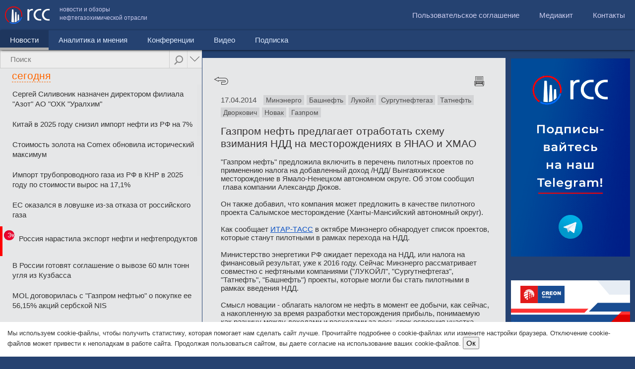

--- FILE ---
content_type: text/html; charset=UTF-8
request_url: http://rcc.ru/article/gazprom-neft-predlagaet-otrabotat-shemu-vzimaniya-ndd-na-mestorozhdeniyah-v-yanao-i-hmao-43686
body_size: 22468
content:
<!DOCTYPE html><html><head>
        <meta charset="UTF-8">

<meta name="viewport" content="user-scalable=no,width=device-width" />

<!--[if lte IE 8]>

<script src="http://html5shiv.googlecode.com/svn/trunk/html5.js"></script>

<![endif]-->

<link rel="stylesheet" href="/css/rcc.css?rev=02-10-2016" type="text/css" />

<script src="http://code.jquery.com/jquery-1.10.1.min.js"></script>

<script src="http://code.jquery.com/jquery-migrate-1.2.1.min.js"></script>

<!--

<script src="http://a_metsev/js/jquery_1.11.2.min.js"></script>

-->

<script src="/js/jquery.mobile.custom.min.js"></script>

<!--<script src="/js/jquery-1.5.2.min.js"></script>-->

<script src="/js/contacts.js?rev=17042015"></script>

<!-- <link rel="stylesheet" href="/js/colorbox/colorbox.css" type="text/css" />

<script src="/js/colorbox/jquery.colorbox.js"></script> -->

<script src="/js/jquery.cookie.js"></script>


<title>Газпром нефть предлагает отработать схему взимания НДД на месторождениях в ЯНАО и ХМАО - RCC.ru</title>


<link rel="image_src"
	 />

<meta name="description"
	content="\"Газпром нефть\" предложила включить в перечень пилотных проектов по применению налога на добавленный доход /НДД/ Вынгаяхинское месторожден..." />

<meta name="twitter:card" content="summary_large_image">

<meta name="twitter:title"
	content="Газпром нефть предлагает отработать схему взимания НДД на месторождениях в ЯНАО и ХМАО">

<meta name="twitter:description"
	content="\"Газпром нефть\" предложила включить в перечень пилотных проектов по применению налога на добавленный доход /НДД/ Вынгаяхинское месторожден...">

<meta name="twitter:image:src"
	>

<meta name="twitter:card" content="summary_large_image">

<meta name="twitter:title"
	content="Газпром нефть предлагает отработать схему взимания НДД на месторождениях в ЯНАО и ХМАО">

<meta property="og:title"
	content="Газпром нефть предлагает отработать схему взимания НДД на месторождениях в ЯНАО и ХМАО" />

<meta property="og:type" content="article" />

<meta property="og:url"
	content="http://rcc.ru/article/gazprom-neft-predlagaet-otrabotat-shemu-vzimaniya-ndd-na-mestorozhdeniyah-v-yanao-i-hmao-43686" />

<meta property="og:image"
	 />

<meta property="og:site_name" content="RCC.RU" />


<script type="text/javascript">



function initTinyMCE()

{

}

</script>

<!-- Код баннера опроса идет здесь -->

<!--<script type="text/javascript">

    $(function() {

      $("body").append('<div class="pool_overlay"></div><div class="pool_popup"><a class="close blocked" href="#">10</a><div></div><a href="https://ru.surveymonkey.com/s/5FYS85C" target="blank"><span>Оставить отзыв</span></a></div>');

      

      if (!$.cookie('hide_pool'))

      {

        $(".pool_popup, .pool_overlay").show();



        counter = 10;

        setInterval(function() {

          counter--;

          if (counter <= 0) {

            if ($.cookie('pool_seen'))

            {

             $(".pool_popup a.close").html('закрыть и больше не показывать это сообщение').addClass('closeforever').removeClass('blocked');

             $(".pool_popup a").addClass('closeforever');

            }

            else

            {

             $(".pool_popup a.close").html('Закрыть').removeClass('blocked'); 

            }

            

          }

          else

          {

           $(".pool_popup a.close").html(counter);

          }

        }, 1000)

      }

      $(".pool_popup a").click(function() {

      if ($(this).hasClass('blocked'))

      {

       return false;

      }

       if (!$(this).hasClass('closeforever'))

       {

        $.cookie('pool_seen', '1', { expires: 365 });

        $.cookie('hide_pool', '1');

       }

       else

       {

        $.cookie('hide_pool', '1', { expires: 365 });

       }

       $(".pool_popup, .pool_overlay").hide();

      });

    });

    

    </script>

    -->

<!-- // КОНЕЦ Код баннера опроса -->

<!-- Код обновите браузер -->

<script type="text/javascript">
$(function() {
    $(".ie_old .close").click(function() {
        $.cookie('ie_old_hide', '1', {
            expires: 2
        });
        var ie_height = $(this).parents(".ie_old").outerHeight();
        header_offset = $("header").offset().top - ie_height;

        $("header").animate({
            top: header_offset
        });

        $(this).parents(".ie_old").slideUp(function() {
            if ($(".lc-inner-container").length > 0) {

                lc_offset = $(".lc").offset().top - ie_height;
                $(".lc-inner-container").css('top', lc_offset + 'px');
                $(".lc-inner .nano").css('height', $(window).height() - $(".lc-inner .nano").offset().top);
                $(window).scroll();
            }

        });

    });
});

</script>

<!-- // КОНЕЦ Код обновите браузер -->


<!--<script src="/js/jquery.mousewheel.js"></script>-->

<script src="/js/jquery.nanoscroller.min.js"></script>

<link rel="stylesheet" href="/css/nanoscroller.css?rev=05042015">

<!--<script src="/js/jquery.sticky-kit.min.js"></script>-->

<!--<script src="/js/jquery.sticky.js"></script>-->

<!--    <script src="/js/jquery.address-1.5.js"></script>-->



<script>

var targetScrollElement = '.nano .content';
var lc_offset;
var redirectTo = '';
var header_offset = 0;

function htmlspecialchars_decode(str) {
    if (typeof(str) == "string") {
        str = str.replace(/&gt;/ig, ">");
        str = str.replace(/&lt;/ig, "<");
        str = str.replace(/&#039;/g, "'");
        str = str.replace(/&quot;/ig, '"');
        str = str.replace(/&amp;/ig, '&'); /* must do &amp; last */
    }
    return str;
}

function updateFullWidthColumnHeight() {
    //console.log('updateFullWidthColumnHeight');

    var $content_wrapper = $(".content-wrapper");
    var $full_width_column = $(".full-width-column");

    //console.log('$full_width_column', $full_width_column);

    var w = $(window).width();

    if (w < 751) {

    } else {
        if ($full_width_column.length > 0) {
            var ie_height = $(this).parents(".ie_old").outerHeight();
            var full_width_column_offset = $full_width_column.offset();
            var offset = full_width_column_offset.top - ie_height;

            $full_width_column.css("top", offset);

            var $nano = $full_width_column.find(".nano");
            var new_height = $(window).height() - offset;

            $full_width_column.css("height", new_height);
            $nano.css("height", new_height);

            //console.log("new_height", new_height);
        }
    }
}

$(function() {

    // fire Cron  after 10 seconds
    setTimeout(function() {
        cronimg = $("<img />").attr('src', '/article/cron?time=' + new Date().getTime());
    }, 10000);


    $("#feedback-form .feedback_stars span").hover(function() {
            $(this).addClass('hovered');
            var index = $(this).index();
            $(this).parent().find('span').each(function(ind, element) {
                //alert(ind);
                if (ind <= index) {
                    $(element).addClass('hovered');
                } else {
                    $(element).removeClass('hovered');
                }
            });

        },
        function() {
            $(this).parent().find('span').removeClass('hovered');
        }
    );
    $("#feedback-form .feedback_stars span").click(function() {
        var index = $(this).index();
        $(this).parent().find('span').each(function(ind, element) {
            //alert(ind);
            if (ind <= index) {
                $(element).addClass('glyphicon-star').removeClass('glyphicon-star-empty');
            } else {
                $(element).addClass('glyphicon-star-empty').removeClass('glyphicon-star');
            }
        });
        $("#rate_int").val(index + 1);
    });


    $('div.header').eq(1).hide();

    if ($(window).width() < 751) {
        if ($(".lc-inner").hasClass("hideonmobiles")) {
            $(".lc").hide();
        }

        $(".lc_tab").hide();
        $(".lc_tab").eq(0).show();
        var tab = $(".lc_tab").eq(0);
        var nano = $(tab).find(".nano");
        var totalnews = 0;
        $(tab).find(".articles-scroll ul.last-news").each(function() {
            //console.log($(this).find("li")) ;

            if (totalnews >= 10) {
                $(this).prev().remove();
                $(this).remove();
            }
            //тэги

            if ($(this).parents("#lc_tab_tag").length > 0) {

                totalnews = 0;
                $(this).find("li").each(function() {
                    if (totalnews >= 10) {
                        $(this).remove();
                    }
                    totalnews += 1;
                });
            }
            totalnews += $(this).find("li").length;

        });


        if ($(".news_menu").hasClass('active')) {
            $('.mobile_rubricator').css('display', 'block');

            $("#menu .submenu ul li a").each(function() {
                $('.mobile_rubricator ul').append('<li><a href="' + $(this).attr('href') + '" ' + (($(this).parent().hasClass('active')) ? 'class="active"' : '') + '>' + $(this).html() + '</a>');
            });



            var lstep = 1;
            var rstep = 1;
            var current = $('.mobile_rubricator ul li a.active').parent().index();

            if (current < 0) {
                current = 0;
                $('.mobile_rubricator ul li:eq(0) a').addClass('active');
            }
            var maximum = $(".mobile_rubricator ul li").size();
            var visible = 2;
            var speed = 500;
            var liSize = 200;
            var height = 40;
            var ulSize = liSize * maximum;
            var divSize = liSize * visible;

            $('.mobile_rubricator').css("width", "auto");

            $(".mobile_rubricator ul").css("width", ulSize + "px");
            var left = $(".mobile_rubricator ul li").eq(current).position().left;
            $(".mobile_rubricator ul").css("left", 0 - left);

            var touchebegin = 0;
            var offsetebign = 0;
            $(".mobile_rubricator").on('vmousedown', function(event) {
                touchebegin = event.clientX;

                offsetebign = $('.mobile_rubricator ul').offset().left;
                //console.log(event.clientX);
            });
            $(".mobile_rubricator").on('vmousemove', function(event) {

                var left = offsetebign - (touchebegin - event.pageX);
                if (left > 0)
                    left = 0;
                $('.mobile_rubricator ul').css('left', left);

            });

            $(".mobile_rubricator a").click(function() {
                if (!$(this).hasClass('active')) {
                    current = $(this).parent().index();
                    $(".mobile_rubricator ul li a").removeClass('active');
                    $(".mobile_rubricator ul li").eq(current).find('a').addClass('active');
                    var left = $(".mobile_rubricator ul li").eq(current).position().left;
                    $('.mobile_rubricator ul').css('transition', 'left 0.5s');
                    $('.mobile_rubricator ul').css('left', -left);

                    redirectTo = $(this).attr('href');
                    setTimeout(function() {
                        document.location = redirectTo;
                    }, 500);
                    return false;
                }

            });

            /*
            $("#mobile_submenu").change(function() {
               document.location = $(this).val();
            });
            */
        }

    }
    $("#menu").on('click', "li:not(.active) a", function(event) {
        if ($(window).width() < 751) {
            /*
            var sub = $(this).parent().find('div.submenu');
            if ($(sub).length > 0)
            {
             if ($(sub).hasClass('toggled')) 
             {
              //hide
               $(sub).removeClass('toggled');
               $(sub).css('height', '0px');
             }
             else
             {
              //show
               $(sub).addClass('toggled');
               $(sub).css('height', ($(sub).find('li').length * 41) + 'px');
             }
   
             
             //alert('prevent');
             event.preventDefault();
            }
            */
        }
    });
    $("#menu").on('click', "li:eq(0) a", function() {
        var w = $(window).width();
        if (w < 751) {
            if ($("#menu").height() > 80) {
                //hide 
                $("#menu > li:eq(0) a").html($("#menu > li.active:eq(0) a").html());
                $("#menu").removeClass('toggled').css('height', '');

                if ($(this).parent().hasClass('active'))
                    return false;
            } else {
                //show              
                $("#menu").addClass('toggled').css('height', ($("#menu > li").length * 41) + 'px');
                $("#menu > li:eq(0) a").html('Новости');
                return false;
            }

            //if ($(this).parents('.submenu:eq(0)').length == 0) 

        }
    });

    $(".lc").on("click", ".lc_search .advanced", function() {
        if ($("#advanced_options").is(":visible")) {
            //$("#advanced_options select[name=year]").find("option").eq(0).before('<option value="0"></option>');
            $("#advanced_options select[name=year]").val("0");
            $("#advanced_options select[name=month]").val("0");
            $("#advanced_options").slideUp();
            $(this).removeClass('advanced_hover');

        } else {
            //$("#advanced_options select[name=year]").find("option[value=0]").remove();
            //$("#advanced_options select[name=year]").val(2015);
            $("#advanced_options").slideDown();
            $(this).addClass('advanced_hover');

        }
        return false;
    });

    var popped = ('state' in window.history),
        initialURL = location.href
    $(window).bind('popstate', function() {
        var initialPop = !popped && location.href == initialURL;
        popped = true;
        if (initialPop) {
            return false;
        }
        //if (initialURL != location.href)
        un_ajax_handler(document);

    });

    $(".nano .content").css('position', 'absolute');
    $("body").addClass('json');

    //load feedback onscroll
    if ($("#feedback_load").length > 0) {
        var feedbackLoading = false;
        $(window).scroll(function() {
            if (isElementInViewport($("#feedback_load")) && !feedbackLoading && $("#feedback-feeds-end").length == 0) {
                feedbackLoading = $.get('/ajax/getFeedbackList/1/' + $(".feed_comment_item:last").data('time') + '/', function(data) {
                    $(".feed_comment_items").append(data);
                    feedbackLoading = false;
                });

            }
        });
    }

    //load feedback onscroll
    if ($("#feedback_news_load").length > 0) {
        var feedbackNewsLoading = false;
        $(window).scroll(function() {
            if (isElementInViewport($("#feedback_news_load")) && !feedbackNewsLoading && $("#feedback-news-end").length == 0) {
                feedbackNewsLoading = $.get('/ajax/getFeedbackList/0/' + $(".feed_item:last").data('time') + '/' + ((document.location.href.indexOf("admin/") > 0) ? '?admin=1' : ''), function(data) {
                    if ($("#feedback-news-end").length == 0)
                        $("#feed_news_items").append(data);
                    feedbackNewsLoading = false;
                });

            }
        });
    }


    $(".feed_comment_items, .feed_list").on("click", ".feed_del", function(e) {
        e.stopPropagation();
        if (confirm('Удалить запись?')) {
            $(this).parent().fadeOut("slow");
            $.get($(this).attr('href'));
        }
        return false;
    });

    $(".feed_list").on("click", ".feed_item", function() {
        if ($("#feed_news_items").hasClass("backend")) {
            document.location = '/admin/feedback?edit=' + $(this).data('id');
        }
    });


    if ($(".lc-inner-container").length > 0) {

        lc_offset = $(".lc").offset().top;
        $(".lc-inner-container").css('top', lc_offset + 'px');

        header_offset = $("header").offset().top;
        $("header").css('position', 'fixed').css('top', header_offset + 'px');

        $(".lc-inner .nano").css('height', $(window).height() - $(".lc-inner .nano").offset().top);

        $(".content-wrapper").css('top', '100px');

        $(window).scroll(function() {

            var w = $(window).width();
            if (w < 751) {
                return false;
            }
            var scroll = 0;
            // console.log($(".lc-inner .nano").position().top);
            scroll = header_offset - $(this).scrollTop();
            scroll = (scroll <= 0) ? '0' : scroll;
            $("header").css('top', scroll + 'px');

            scroll = lc_offset - $(this).scrollTop();
            scroll = (scroll <= 100) ? '100' : scroll;

            $(".lc-inner-container").css('top', scroll + 'px');

            //console.log($(window).height(), scroll, $(".lc_tab:visible").find(".nano").position().top);
            var nano = $(".lc_tab:visible").find(".nano");
            var newheight = $(window).height() - scroll - $(".lc_tab:visible").find(".nano").position().top;
            if ($(nano).height() != newheight) {
                $(".lc_tab:visible").find(".nano").css('height', newheight);
                $(".lc_tab:visible").find(".nano").nanoScroller();
            }
        });

        $(window).resize(function() {
            check_column_width();
            var w = $(window).width();
            if (w < 751) {
                return false;
            }
            scroll = lc_offset - $(this).scrollTop();
            $(".lc_tab:visible").find(".nano").css('height', $(window).height() - scroll - $(".lc_tab:visible").find(".nano").position().top);

        });

        lc_ajax_handler = function() {

            var $link = $(this);
            
            // Для ссылок.
            if ($link.hasClass('do_not_use_ajax') || ($link.attr('rel') == 'external')) {
                return true;
            }

            $.ajax($link.attr('href'), {
                context: $(this),
                success: function(data) {

                    var title = htmlspecialchars_decode(data.match(/<title>([\s\S]*)<\/title>/)[1]);
                    var clearUrl = $(this).attr('href');
                    var ancor;
                    clearUrl = clearUrl.replace('http://', '');
                    clearUrl = clearUrl.substring(clearUrl.indexOf('/'));

                    if (clearUrl.indexOf('#') > 0) {
                        //ancor = clearUrl.substring(clearUrl.indexOf('#'));
                        //clearUrl = clearUrl.substring( 0,  clearUrl.indexOf('#'));
                    }
                    $(document).prop('title', title);
                    $(".rc").html($(data).find(".rc").html());

                    pushstate({
                        url: $(this).attr('href')
                    }, title, clearUrl);
                    if ($(window).width() < 751) {
                        $('html, body').animate({
                            scrollTop: $(".rc").offset().top
                        }, 500);
                    }
                    if (ancor) {
                        //document.location.hash=''+ancor;
                    }
                    $(".lc a").removeClass('current');
                    $(this).addClass('current');
                    initTinyMCE();
                }
            });
            if ($(window).width() >= 751) {
                $('html, body').animate({
                    scrollTop: 0
                }, 500);
            }
            return false;
        }
        rc_ajax_handler = function() {
            $(".lc_tab:visible").fadeTo(0, 0.2).addClass('black10');
            //$(".lc-inner").removeClass('black10');
            //$(".lc-inner").fadeTo(0, 0.5);


            $.ajax($(this).attr('href'), {
                context: $(this),
                success: function(data) {
                    //console.log($(this));
                    var title = htmlspecialchars_decode(data.match(/<title>([\s\S]*)<\/title>/)[1]);
                    var clearUrl = $(this).attr('href');
                    var ancor;
                    clearUrl = clearUrl.replace('http://', '');
                    clearUrl = clearUrl.substring(clearUrl.indexOf('/'));

                    if (clearUrl.indexOf('#') > 0) {
                        //ancor = clearUrl.substring(clearUrl.indexOf('#'));
                        //clearUrl = clearUrl.substring( 0,  clearUrl.indexOf('#'));
                    }
                    $(document).prop('title', title);

                    $(".lc_tab").not("#lc_tab_tag").fadeTo(0, 1);
                    if ($("#lc_tab_tag").length == 0) {
                        $(".lc_tab:last").after('<div class="lc_tab" id="lc_tab_tag" style="opacity: 0.2;"></div>');
                        //$(".lc_tab:last").after('<div class="lc_tab " id="lc_tab_tag"></div>');
                    }
                    $("#lc_tab_tag").html($(data).find("#lc_tab_tag").html()).fadeTo(1000, 1, function() {
                        //$(".lc-inner").addClass('black10');
                    });

                    //$("#lc_tab_tag").html($(data).find("#lc_tab_tag").html()).show();
                    //$(".lc-inner").fadeTo(1000, 1);

                    $(".lc_tab").not("#lc_tab_tag").hide();
                    $(".lc_search_tabs").html('');
                    $("#search_input").val('');

                    scrollerInit();

                    pushstate({
                        url: $(this).attr('href')
                    }, title, clearUrl);
                    if ($(window).width() < 751) {
                        $('html, body').animate({
                            scrollTop: $(".lc").offset().top
                        }, 500);
                    }
                    if (typeof rc_load_finish != "undefined") {
                        rc_load_finish();
                    }

                }
            });
            return false;
        }
        un_ajax_handler = function(obj) {
            $.ajax(obj.location.href, {
                context: obj,
                success: function(data) {
                    var location = this.location.href;
                    console.log(location);

                    var title = htmlspecialchars_decode(data.match(/<title>([\s\S]*)<\/title>/)[1]);
                    var clearUrl = location;
                    var ancor;
                    clearUrl = clearUrl.replace('http://', '');
                    clearUrl = clearUrl.substring(clearUrl.indexOf('/'));

                    $(document).prop('title', title);
                    $(".rc").html($(data).find(".rc").html());
                    $(".lc-inner").html($(data).find(".lc-inner").html());
                    scrollerInit();

                }
            });
            return false;
        }
        $(".lc").on("click", ".nano a", lc_ajax_handler);
        $(".rc").on("click", ".article-navi a.back", function() {
            window.history.go(-1);
            return false;
        });
        $(".rc").on("click", "a.tag", rc_ajax_handler);
    }
    $(window).resize(function() {
        updateFullWidthColumnHeight();
    });
    check_column_width();
    updateFullWidthColumnHeight();
    //клик по табу поиска
    $(".lc").on("click", ".lc_search_tabs a", function() {
        $(this).parent().find('a').removeClass('active');
        $(this).addClass('active');
        var href = $(this).attr("href").substring($(this).attr("href").indexOf('#'));;
        $(".lc_tab").not(href).hide();
        $(href).show();
        scrollerInit();
        return false;
    });
    //поиск
    $(".lc").on("submit", "#search_form", function() {
        var q = $("#search_input").val();
        var month = $("#advanced_options").find("select[name=month]").val();
        var year = $("#advanced_options").find("select[name=year]").val();

        if (q == '' || q.length < 3) {
            alert('Поисковый запрос должен быть не меньше 3х символов');
            return false;
        }
        q = encodeURIComponent(q);

        $("#search_progress").animate({
            width: "100%",
        }, 5000);

        $.ajax($(this).attr('action') + month + '/' + year + '/?q=' + q, {
            success: function(data) {

                var title = htmlspecialchars_decode(data.match(/<title>([\s\S]*)<\/title>/)[1]);
                var clearUrl = this.url;
                var ancor;
                clearUrl = clearUrl.replace('http://', '');
                clearUrl = clearUrl.substring(clearUrl.indexOf('/'));

                if (clearUrl.indexOf('#') > 0) {
                    //ancor = clearUrl.substring(clearUrl.indexOf('#'));
                    //clearUrl = clearUrl.substring( 0,  clearUrl.indexOf('#'));
                }
                $(document).prop('title', title);

                //where were we?
                var tabid = 'lc_tab_article';
                if (document.location.href.indexOf('/video') > -1)
                    tabid = 'lc_tab_video';
                if (document.location.href.indexOf('/category/8') > -1)
                    tabid = 'lc_tab_analitic';
                if (document.location.href.indexOf('/conference') > -1)
                    tabid = 'lc_tab_conf';

                $(".lc-inner").html($(data).find(".lc-inner").html());
                $(".lc_tab").not('#' + tabid).hide();
                $(".lc_search_tabs a[href=#" + tabid + "]").addClass('active');
                //show first one
                if ($(".lc_search_tabs a.active").length == 0) {

                    $(".lc_tab:eq(0)").show();
                    $(".lc_search_tabs a:eq(0)").addClass('active')
                }
                scrollerInit();

                pushstate({
                    url: $(this).attr('href')
                }, title, clearUrl);
                if (ancor) {
                    //document.location.hash=''+ancor;
                }
                $("#search_progress").stop().css('width', '0%');
                $(".lc_tab").each(function() {
                    //console.log($(this).find("div.header").eq(0));
                    $(this).find("div.header").eq(1).hide();
                });
            },
            error: function(request, status, error) {
                console.log(request.responseText)
                console.log(error);
            }
        });

        return false;

    });

    setTimeout(function() {
        scrollerInit();
    }, 500);


});

function scrollerInit() {
    //for safari bug
    $('div.header').eq(1).hide();


    //prepare search tabs
    var tab = $(".lc_tab:visible");
    var nano = $(tab).find(".nano");
    var mobile = $(window).width() < 751;
    if (mobile) {
        var totalnews = 0;
        $(tab).find(".articles-scroll ul.last-news").each(function() {
            //console.log($(this).find("li")) ;

            if (totalnews >= 10) {
                $(this).prev().remove();
                $(this).remove();
            }
            //тэги

            if ($(this).parents("#lc_tab_tag").length > 0) {

                totalnews = 0;
                $(this).find("li").each(function() {
                    if (totalnews >= 10) {
                        $(this).remove();
                    }
                    totalnews += 1;
                });
            }
            totalnews += $(this).find("li").length;

        });
    }


    if ($(nano).length > 0) {
        if (!mobile) {
            var scroll = lc_offset - $(window).scrollTop();
            scroll = (scroll <= 100) ? '100' : scroll;
            $(nano).find(".content").css('position', 'absolute');
            $(nano).css('height', $(window).height() - scroll - $(nano).position().top);

            $(nano).nanoScroller();
            $(nano).unbind("scrollend");
        }
        $(nano).find(".loadmore").unbind('click');

        //статьи
        if ($(tab).attr('id') == 'lc_tab_article') {
            if (!mobile) {
                console.log('bind event');
                $(nano).bind("scrollend", nano, lc_tab_article_load);
            }
            $(nano).find(".loadmore").bind('click', nano, lc_tab_article_load);

        }
        //статьи
        else if ($(tab).attr('id') == 'lc_tab_analitic') {
            if (!mobile)
                $(nano).bind("scrollend", nano, lc_tab_analitic_load);
            $(nano).find(".loadmore").bind('click', nano, lc_tab_analitic_load);
        }
        //тэги
        else if ($(tab).attr('id') == 'lc_tab_tag') {
            if (!mobile)
                $(nano).bind("scrollend", nano, lc_tab_tag_load);
            $(nano).find(".loadmore").bind('click', nano, lc_tab_tag_load);
        }
        //конференции
        else if ($(tab).attr('id') == 'lc_tab_conf') {
            if (!mobile)
                $(nano).bind("scrollend", nano, lc_tab_conf_load);
            $(nano).find(".loadmore").bind('click', nano, lc_tab_conf_load);
        }
        //видео
        else if ($(tab).attr('id') == 'lc_tab_video') {
            if (!mobile)
                $(nano).bind("scrollend", nano, lc_tab_video_load);
            $(nano).find(".loadmore").bind('click', nano, lc_tab_video_load);
        }



        //Меняем дату в хедере при загрузке страницы

        //Меняем дату в хедере новостной ленты по мере ее прокрутки
        //console.log(targetScrollElement);
        $(targetScrollElement).scroll(function() {
            if ($(this).hasClass('articles-scroll')) {
                //saveCurrentScrollPos();

                var diff = 0,
                    ind = 0;
                $(this).find('div.header').each(function(index) {
                    diff = $(this).parents(".content").eq(0).offset().top - $(this).offset().top;

                    if (diff > 30 && index > ind) {
                        ind = index;
                    }
                });

                g_cur_ind = ind;
                //console.log($(this).parents(".lc_tab").eq(0).find("span.header.dashed"));
                var target_header = g_is_admin ? ".admin-info-date" : $(this).parents(".lc_tab").eq(0).find("div.header.dashed");
                var target_header_div = $(target_header).eq(0).find("div");

                $(target_header).eq(0).addClass("fs21");
                var old_ind = $(target_header).data('ind');
                //Если дата поменялась
                if (old_ind != ind) {
                    //багфикс - добавляем элементы, через которые скролл "перепрыгнул"
                    if (ind + 1 > old_ind) {
                        //var num = ind+1-old_ind;
                        for (var i = old_ind + 1; i < ind; i++) {
                            $(target_header_div).append('<span><font>' + $(this).find("div.header").eq(i).text() + '</font></span>');
                        }
                    }
                    $(target_header).data('ind', ind);
                    //alert(parseInt($(target_header).data('ind')));
                    //добавляем новый нод с датой
                    if ($(target_header).find("span:eq(" + ind + ")").length == 0) {
                        var t = $(this).find("div.header").eq(g_cur_ind).text();
                        $(target_header_div).append('<span><font>' + t + '</font></span>');
                    }
                    $(target_header_div).css('transform', 'translateY(-' + (ind * 30) + 'px)');
                    $(target_header).css('width', $(target_header).find("span:eq(" + ind + ") font").width());

                    //css('marginTop', -30);
                }
            }
        });
    }

    exclusive_highlight();

}

function pushstate(arr, title, url) {
    if (history.pushState) {
        history.pushState(arr, title, url);
    }
    if (typeof(yaCounter12974716) != "undefined") {
        yaCounter12974716.hit('http://rcc.ru' + url);
    }
}

function exclusive_highlight() {
    /*
          var tab = $(".lc_tab:visible");
          //exclusive news group
          
          var news = $(tab).find(".content a:not(.loaded)");
          
          $.each(news, function(index, elem ) {
           $(elem).addClass('loaded');
           if ($(elem).hasClass("yandex_news"))
           {
             //предыдущий элемент
             if (index > 0 && $(news).eq(index-1).hasClass('block_content'))
             { 
              $(elem).parent().find("span").remove();
             }
             else
             {
               $(elem).addClass("block_begin");
             }
             $(this).addClass('block_content');

            if (!$(news).eq(index+1).hasClass('yandex_news'))
            {
              $(elem).addClass("block_end");  
            }

            //$(this).
           }
          });
       */
}

function lc_tab_article_load(event) {

    if (g_is_admin && g_cur_admin_tab) {
        return;
    }
    if ($(event.data).find('div.loadmoreajaxloader').hasClass('thatsall')) {
        return false;
    }
    var searchq = encodeURIComponent($("#search_input").attr("rel"));
    var month = $("#advanced_options").find("select[name=month]").val();
    var year = $("#advanced_options").find("select[name=year]").val();
    var mobile = ($(window).width() < 751) ? 1 : 0;
    $.ajax({
        url: "/ajax/from_main/" + getCurrentCategory() + '/' + getLastDate() + '/' + g_is_admin + '/' + month + '/' + year + '/' + mobile + '/?q=' + searchq,
        success: function(html) {

            if (html) {
                $(html).insertAfter("#lc_tab_article .last-news:last");

                $("#lc_tab_article .nano").nanoScroller();

                $('#lc_tab_article div.loadmoreajaxloader').hide();
            } else {
                $('#lc_tab_article div.loadmoreajaxloader').addClass('thatsall').show().html('<center>Вы достигли конца результатов</center>');
            }
            exclusive_highlight();
        }
    });
}

function lc_tab_analitic_load(event) {

    //console.log("current HTMLDivElement", e.currentTarget);
    //$('div#loadmoreajaxloader').show();
    //console.log(getCurrentCategory(), getLastDate(), g_is_admin, g_cur_admin_tab);

    if (g_is_admin && g_cur_admin_tab) {
        return;
    }
    if ($(event.data).find('div.loadmoreajaxloader').hasClass('thatsall')) {
        return false;
    }
    var searchq = encodeURIComponent($("#search_input").attr("rel"));
    var month = $("#advanced_options").find("select[name=month]").val();
    var year = $("#advanced_options").find("select[name=year]").val();
    $.ajax({
        url: "/ajax/from_main/8" + '/' + getLastDate() + '/' + g_is_admin + '/' + month + '/' + year + '/?q=' + searchq,
        success: function(html) {
            if (html) {
                $(html).insertAfter("#lc_tab_article .last-news:last");
                $("#lc_tab_analitic .nano").nanoScroller();

                $('#lc_tab_analitic div.loadmoreajaxloader').hide();
            } else {
                $('#lc_tab_analitic div.loadmoreajaxloader').addClass('thatsall').show().html('<center>Вы достигли конца результатов</center>');
            }
            exclusive_highlight();
        }
    });
}

function lc_tab_tag_load(event) {
    if ($(event.data).find('div.loadmoreajaxloader').hasClass('thatsall')) {
        return false;
    }

    var page = $(event.data).find(".page_ancor:last").attr('rel');
    page++;
    var tagid = $(event.data).parents(".lc_tab").find("input[name=tag_id]").val();
    var mobile = ($(window).width() < 751) ? 1 : 0;
    $.ajax({
        url: "/ajax/bytag/" + tagid + "/" + page + "/" + mobile,
        success: function(html) {
            if (html) {

                $(html).insertBefore("#lc_tab_tag .loadmore");
                $("#lc_tab_tag .nano").nanoScroller();

            } else {
                $('#lc_tab_tag div.loadmoreajaxloader').addClass('thatsall').show().html('<center>Вы достигли конца результатов</center>');
            }
            exclusive_highlight();
        }
    });

}

function lc_tab_conf_load(event) {
    if ($(event.data).find('div.loadmoreajaxloader').hasClass('thatsall')) {
        return false;
    }
    var searchq = encodeURIComponent($("#search_input").attr("rel"));
    var month = $("#advanced_options").find("select[name=month]").val();
    var year = $("#advanced_options").find("select[name=year]").val();
    var page = $(event.data).find(".page_ancor:last").attr('rel');
    page++;

    $.ajax({
        url: "/ajax/conferences/" + page + '/' + month + '/' + year + '/?q=' + searchq,
        success: function(html) {
            if (html) {

                $(html).insertBefore("#lc_tab_conf .loadmoreajaxloader");
                $("#lc_tab_conf .nano").nanoScroller();

            } else {
                $('#lc_tab_conf div.loadmoreajaxloader').addClass('thatsall').show().html('<center>Вы достигли конца результатов</center>');
            }

        }
    });
}

function lc_tab_video_load(event) {

    if ($(event.data).find('div.loadmoreajaxloader').hasClass('thatsall')) {
        return false;
    }

    var page = $(event.data).find(".page_ancor:last").attr('rel');
    var searchq = encodeURIComponent($("#search_input").attr("rel"));
    var month = $("#advanced_options").find("select[name=month]").val();
    var year = $("#advanced_options").find("select[name=year]").val();

    
    page++;

    var query = '?q=' + searchq;

    var $videos_channel = $("#videos_channel");

    if ($videos_channel.length) {
        var channel = encodeURIComponent($videos_channel.val());
        
        query += '&ch=' + channel;
    }

    
    $.ajax({
        url: "/ajax/videos/" + page + '/' + month + '/' + year + '/' + query,
        success: function(html) {
            if (html) {

                $(html).insertBefore("#lc_tab_video .loadmoreajaxloader");
                $("#lc_tab_video .nano").nanoScroller();

            } else {
                $('#lc_tab_video div.loadmoreajaxloader').addClass('thatsall').show().html('<center>Вы достигли конца результатов</center>');
            }
        }
    });

}


function toggle_aside() {
    if ($(".aside").is(":visible")) {
        $(".aside").hide();
        $(".rc").css('width', $(window).width() - $(".lc").width());
        $(".rc").css('max-width', '100%');
        $(".mceEditor iframe").width($(".rc").width() - 20);
        $("#toggle_aside_btn").html('свернуть редактор');
    } else {
        $(".aside").show();
        $(".rc").css('max-width', '');
        check_column_width();
        $(".mceEditor iframe").width($(".rc").width() - 20);
        $("#toggle_aside_btn").html('развернуть редактор');
        //$(".rc").width( $(window).width()-$(".lc").width());
    }
    return false;
}

function rc_load_finish() {
    /*
    if(show_interface_note_proccess)
    {
     $(".lc_tab").addClass('overlay_hl');
     $(".lc").addClass('overlay_hl');
     $(".lc_search_tabs").after('<div id="overlay2"></div>');
     show_interface_note_proccess = false;
    }
    */
}

function check_column_width() {
    var w = $(window).width();
    
    var $content_wrapper = $('.content-wrapper');
    var only_lc = $content_wrapper.hasClass('only_lc');
    
    if (w < 751) {
        //$("#mobile_submenu").parent().show();
        $(".nano").nanoScroller({
            stop: true
        });
        $(".nano").css('height', 'auto');
        $(".nano .content").css('position', 'static');
        $("body").removeClass("json");
        $("header").css('position', 'static');
        $(".content-wrapper").css('top', '0');
        $("ul.topmenu li").addClass('topmenu_insert').appendTo('#menu');

        $("#menu > li:eq(0) a").html($("#menu > li.active:eq(0) a").html());

        //$("#menu > li.active:eq(0)").prependTo("#menu");
        //$("#menu .submenu li.active:eq(0)").prependTo("#menu .submenu");

        /*if ($("#menu li.active:eq(0)").has('.submenu').length > 0)
        {
         $("#menu").addClass('large');
        }
        */

    } else {
        $("#mobile_submenu").parent().hide();
        $(".nano .content").css('position', 'absolute');
        $(".nano .content").css('right', '-17px');
        $("body").addClass("json");
        if ($(".lc-inner-container").length > 0) {
            $("header").css('position', 'fixed');
            $(".content-wrapper").css('top', '100px');
        }
    }
    
    if (only_lc) return;
    
    if (w > 1180) {

        w = w - 260; // минус правая фикс. колонка

        var lc = w * 0.4;
        var rc = w * 0.6;
        var offset = 0;
        if (rc > 650) {
            offset = rc - 650;
            rc = 650;
        }
        lc = lc + offset;
        if (lc > 480) {
            offset = lc - 480;
            lc = 480;
            if (rc < 650)
                rc = (rc + offset > 650) ? 650 : rc + offset;
        }

        $(".lc").css('width', lc);
        $(".lc-inner-container").css('width', lc);
        $(".rc").css('width', rc);
    } else {
        $(".lc").css('width', '');
        $(".lc-inner-container").css('width', '');
        $(".rc").css('width', '');
    }
}

function isElementInViewport(el) {
    //special bonus for those using jQuery
    if (typeof jQuery === "function" && el instanceof jQuery) {
        el = el[0];
    }

    var rect = el.getBoundingClientRect();

    return (
        rect.top >= 0 &&
        rect.left >= 0 &&
        rect.bottom <= (window.innerHeight || document.documentElement.clientHeight) && /*or $(window).height() */
        rect.right <= (window.innerWidth || document.documentElement.clientWidth) /*or $(window).width() */
    );
}

</script>
    </head><body>	<div id="wrapper">
        
            <div class="clearfix"></div><!--[if lt IE 9 ]>
   
 <div class="ie_old">  
 Ваш браузер очень старый и не позволяет использовать все возможности сайта RCC.ru. Для комфортной работы установите современый браузер. Например, Google Chrome (<a target="_blank" style="color: #0075ff;" href="https://www.google.ru/chrome/browser/desktop/index.html">скачать с официального сайта</a>).
 <a class="close"></a>
 </div>
  <![endif]--><a name="astart" style="display: block; height: 0;">&nbsp;</a><header>	<a href="/"><div id="logo"></div></a>	<div id="slogan">новости и обзоры нефтегазохимической отрасли</div>	<ul class="topmenu">
                                  <!--<li			><a			href="/feedback"			style="color: #F60; text-shadow: 1px 1px 1px #D45500;">Оценить</a></li>--> <li><a href="http://rcc.ru/land/opd/user_agreement.pdf" target="_blank">Пользовательское соглашение</a></li>		<li ><a			href="/ad">Медиакит</a></li>		<li ><a			href="/contacts" class="button-contact">Контакты</a></li>
                                                                      
                                         

                                        
                                    </ul>	<ul id="menu">		<li			class="active news_menu"><a			href="/" class="">Новости</a>
                    
<div class="submenu">

    <ul>

   <li><a href="/" class="">Все
				рубрики</a></li>
<li ><a href="http://rcc.ru/category/1">Рынок</a></li><li ><a href="http://rcc.ru/category/2">Технологии</a></li><li ><a href="http://rcc.ru/category/3">Госрегулирование</a></li><li ><a href="http://rcc.ru/category/4">Экология</a></li><li ><a href="http://rcc.ru/category/5">Компании</a></li><li ><a href="http://rcc.ru/category/6">ЧС</a></li><li ><a href="http://rcc.ru/category/7">Финансы</a></li></ul>
<ul>
<li ><a href="http://rcc.ru/category/9">Полимеры</a></li><li ><a href="http://rcc.ru/category/10">Нефть и газ</a></li><li ><a href="http://rcc.ru/category/11">Агро</a></li><li ><a href="http://rcc.ru/category/12">Интервью</a></li><li ><a href="http://rcc.ru/category/13">Металлы</a></li><li ><a href="http://rcc.ru/category/14">Анонсы</a></li></ul>


</div>

                    </li>		<li ><a			href="/category/8">Аналитика				и мнения</a></li>		<li ><a			href="/conference">Конференции</a></li>		<li ><a			href="/video">Видео</a></li>
                                          <!-- <li			><a			href="/suggest-news">Предложить новость</a></li>-->		<li><a href="#" class="subscribe-button" style="border: none;">Подписка</a></li>		<!-- <li ><a  id="ZSRaiting" href="http://rcc.ru/article/opublikovan-reyting-ekologicheskoy-otvetstvennosti-neftegazovyh-kompaniy-rossii-52426#astart">ЭКОрейтинг нефтяных компаний</a></li> -->                   
                    
                     <li>			<div class="subscribe">				<form name="subscribe_data" action="/subscribe/" method="post"					id="subscribe-form">					<input type="text" name="your-email"						onfocus="clearInputText(this, 'Ваш e-mail')" value="Ваш e-mail"						required> <input type="hidden" name="do" value="subscribe"> <input						type="submit" class="button" value="Подписаться">				</form>				<div class="error"></div>			</div>		</li>	</ul></header><div class="mobile_rubricator">	<ul>	</ul></div><div class="clearfix"></div>
            <div			class="content-wrapper">
              

                <div class="lc"><div class="lc-inner-container"><div class="lc-inner  black10 hideonmobiles">
<div class="lc_search">

	<form id="search_form"
		action="/search/">

		<input type="text" id="search_input"
			rel="0" value=""
			placeholder="Поиск"> <input type="submit" value=""> <a
			class="advanced"></a>

	</form>

	<div id="search_progress"></div>

	<div id="advanced_options"
		>

		<span>Показать за</span> <label> <select name="month">

				<option value="0">все месяцы</option>
     <option value="1" >январь</option><option value="2" >февраль</option><option value="3" >март</option><option value="4" >апрель</option><option value="5" >май</option><option value="6" >июнь</option><option value="7" >июль</option><option value="8" >август</option><option value="9" >сентябрь</option><option value="10" >октябрь</option><option value="11" >ноябрь</option><option value="12" >декабрь</option>     
     </select></label> <label> <select name="year">

				<option value="0">все года</option>
     <option value="2026"  >2026</option><option value="2025"  >2025</option><option value="2024"  >2024</option><option value="2023"  >2023</option><option value="2022"  >2022</option><option value="2021"  >2021</option><option value="2020"  >2020</option><option value="2019"  >2019</option><option value="2018"  >2018</option><option value="2017"  >2017</option><option value="2016"  >2016</option><option value="2015"  >2015</option><option value="2014"  >2014</option><option value="2013"  >2013</option><option value="2012"  >2012</option><option value="2011"  >2011</option><option value="2010"  >2010</option><option value="2009"  >2009</option><option value="2008"  >2008</option><option value="2007"  >2007</option><option value="2006"  >2006</option><option value="2005"  >2005</option><option value="2004"  >2004</option><option value="2003"  >2003</option><option value="2002"  >2002</option><option value="2001"  >2001</option><option value="2000"  >2000</option>      
    </select>

		</label>

	</div>

</div>

<div class="lc_search_tabs">
       </div>

<div class="clearfix"></div>
    
    <div class="lc_tab" id="lc_tab_article"><input type="hidden" id="category_id" name="category_id" value="" />            
            <div class="lc-header"><input type="hidden" name="tag_id" value="" /><div class="header orange dashed"><div><span><font>сегодня</font></span></div></div></div>    
        
    





      
      <div class="nano" style="">
	<div class="content articles-scroll">
      
      
              <div class="header orange dashed fs21" style="width: auto; display: inline-block;">20.01.2026</div><ul class="last-news"><li><a href="http://rcc.ru/article/sergey-silivonik-naznachen-direktorom-filiala-quot-azotquot-ao-quot-ohk-quot-uralhimquot-112888#astart" class="">Сергей Силивоник назначен директором филиала &quot;Азот&quot; АО &quot;ОХК &quot;Уралхим&quot;</a></li><li><a href="http://rcc.ru/article/kitay-v-2025-godu-snizil-import-nefti-iz-rf-na-7-112887#astart" class="">Китай в 2025 году снизил импорт нефти из РФ на 7%</a></li><li><a href="http://rcc.ru/article/stoimost-zolota-na-comex-obnovila-istoricheskiy-maksimum-112884#astart" class="">Стоимость золота на Comex обновила исторический максимум</a></li><li><a href="http://rcc.ru/article/import-truboprovodnogo-gaza-iz-rf-v-knr-v-2025-godu-po-stoimosti-vyros-na-17-1-112883#astart" class="">Импорт трубопроводного газа из РФ в КНР в 2025 году по стоимости вырос на 17,1%</a></li><li><a href="http://rcc.ru/article/es-okazalsya-v-lovushke-iz-za-otkaza-ot-rossiyskogo-gaza-112882#astart" class="">ЕС оказался в ловушке из-за отказа от российского газа</a></li><li><span class="exclusive-mark">Эксклюзив</span><a href="http://rcc.ru/article/rossiya-narastila-eksport-nefti-i-nefteproduktov-112804#astart" class="top yandex_news">Россия нарастила экспорт нефти и нефтепродуктов</a></li><li><a href="http://rcc.ru/article/v-rossii-gotovyat-soglashenie-o-vyvoze-60-mln-tonn-uglya-iz-kuzbassa-112875#astart" class="">В России готовят соглашение о вывозе 60 млн тонн угля из Кузбасса</a></li><li><a href="http://rcc.ru/article/mol-dogovorilas-s-quot-gazprom-neftyuquot-o-pokupke-ee-56-15-akciy-serbskoy-nis-112881#astart" class="">MOL договорилась с &quot;Газпром нефтью&quot; о покупке ее 56,15% акций сербской NIS</a></li><li><a href="http://rcc.ru/article/indoneziya-ogranichit-predlozhenie-nikelevoy-rudy-112855#astart" class="">Индонезия ограничит предложение никелевой руды</a></li><li><a href="http://rcc.ru/article/import-zheleznoy-rudy-v-kitay-uvelichilsya-v-2025-godu-112860#astart" class="">Импорт железной руды в Китай увеличился в 2025 году</a></li><li><a href="http://rcc.ru/article/gk-quot-sintez-okaquot-nachala-vypusk-novogo-importozameschayuschego-produkta-112865#astart" class="">ГК &quot;Синтез ОКА&quot; начала выпуск нового импортозамещающего продукта</a></li><li><a href="http://rcc.ru/article/na-kolskom-poluostrove-otkryto-novoe-zolotoserebryanoe-mestorozhdenie-112871#astart" class="">На Кольском полуострове открыто новое золотосеребряное месторождение</a></li><li><a href="http://rcc.ru/article/obem-sdelok-na-pervyh-spot-torgah-zernom-v-rf-sostavil-pochti-16-mln-rubley-112874#astart" class="">Объем сделок на первых спот-торгах зерном в РФ составил почти 16 млн рублей</a></li><li><a href="http://rcc.ru/article/evrokomissiya-ne-otkazyvaetsya-ot-amerikanskogo-spg-112876#astart" class="">Еврокомиссия не отказывается от американского СПГ</a></li><li><a href="http://rcc.ru/article/meksikanskaya-grupo-carso-kupit-dolyu-lukoyla-v-proekte-v-meksike-112878#astart" class="">Мексиканская Grupo Carso купит долю Лукойла в проекте в Мексике</a></li><li><a href="http://rcc.ru/article/v-minprirody-rasskazali-gde-nahodyatsya-krupneyshie-zapasy-marganca-v-rossii-112880#astart" class="">В Минприроды рассказали, где находятся крупнейшие запасы марганца в России</a></li></ul><div class="header orange dashed fs21" style="width: auto; display: inline-block;">19.01.2026</div><ul class="last-news"><li><a href="http://rcc.ru/article/mol-i-gazprom-soglasovali-usloviya-prodazhi-serbskoy-nis-112877#astart" class="">MOL и Газпром согласовали условия продажи сербской NIS</a></li><li><a href="http://rcc.ru/article/neftegazovye-dohody-byudzheta-rossii-v-2025-godu-snizilis-na-23-8-112873#astart" class="">Нефтегазовые доходы бюджета России в 2025 году снизились на 23,8%</a></li><li><a href="http://rcc.ru/article/rost-cen-na-azs-moskvy-zamedlilsya-posle-rezkogo-skachka-v-novogodnie-kanikuly-112872#astart" class="">Рост цен на АЗС Москвы замедлился после резкого скачка в новогодние каникулы</a></li><li><a href="http://rcc.ru/article/zapasov-nefti-nis-dlya-raboty-npz-v-pancheve-hvatit-do-konca-fevralya-112870#astart" class="">Запасов нефти NIS для работы НПЗ в Панчеве хватит до конца февраля</a></li><li><a href="http://rcc.ru/article/zapret-na-eksport-benzina-iz-rf-dlya-proizvoditeley-mogut-snyat-s-fevralya-112869#astart" class="">Запрет на экспорт бензина из РФ для производителей могут снять с февраля</a></li><li><span class="exclusive-mark">Эксклюзив</span><a href="http://rcc.ru/article/quot-upravlyaemoe-szhatiequot-chto-delat-s-ugolnoy-otraslyu-112868#astart" class="top yandex_news">&quot;Управляемое сжатие&quot;: что делать с угольной отраслью? </a></li><li><a href="http://rcc.ru/article/v-kazahstane-priostanovili-dobychu-nefti-na-mestorozhdeniyah-tengiz-i-korolevskoe-112867#astart" class="">В Казахстане приостановили добычу нефти на месторождениях Тенгиз и Королевское</a></li><li><a href="http://rcc.ru/article/ceny-na-zoloto-i-serebro-obnovili-rekordy-112866#astart" class="">Цены на золото и серебро обновили рекорды</a></li><li><a href="http://rcc.ru/article/postavki-loma-chernyh-metallov-upali-na-33-v-2025-godu-112864#astart" class="">Поставки лома черных металлов упали на 33% в 2025 году</a></li><li><a href="http://rcc.ru/article/hranilischa-gaza-v-evrope-pusty-uzhe-napolovinu-112863#astart" class="">Хранилища газа в Европе пусты уже наполовину</a></li><li><a href="http://rcc.ru/article/nacionalnaya-tovarnaya-birzha-19-yanvarya-zapuskaet-spot-torgi-zernom-112862#astart" class="">Национальная товарная биржа 19 января запускает спот-торги зерном</a></li><li><a href="http://rcc.ru/article/hranilische-gaza-v-pribaltike-zapolneno-menee-chem-na-40-112848#astart" class="">Хранилище газа в Прибалтике заполнено менее чем на 40%</a></li><li><a href="http://rcc.ru/article/deficit-medi-v-2040-godu-mozhet-vyrasti-do-10-mln-tonn-112849#astart" class="">Дефицит меди в 2040 году может вырасти до 10 млн тонн</a></li><li><a href="http://rcc.ru/article/snizhenie-obema-promproizvodstva-v-belorussii-v-2025-godu-sostavilo-1-8-112850#astart" class="">Снижение объема промпроизводства в Белоруссии в 2025 году составило 1,8%</a></li><li><a href="http://rcc.ru/article/petrobras-na-11-uvelichila-v-proshlom-godu-dobychu-nefti-i-gaza-112851#astart" class="">Petrobras на 11% увеличила в прошлом году добычу нефти и газа</a></li><li><a href="http://rcc.ru/article/birzha-dlya-ustoychivogo-razvitiya-prinyat-standart-verificirovannogo-pet-112852#astart" class="">Биржа для устойчивого развития: принят стандарт верифицированного ПЭТ</a></li><li><a href="http://rcc.ru/article/surgutneftegaz-poluchil-pravo-polzovaniya-uchastkom-nedr-quot-zapadno-nyatlongskiyquot-112853#astart" class="">Сургутнефтегаз получил право пользования участком недр &quot;Западно-Нятлонгский&quot;</a></li><li><a href="http://rcc.ru/article/kanada-soglasilas-snizit-poshliny-na-elektromobili-iz-kitaya-112854#astart" class="">Канада согласилась снизить пошлины на электромобили из Китая</a></li><li><a href="http://rcc.ru/article/rwe-dogovorilas-o-pokupke-1-mln-t-spgg-na-20-let-u-texas-lng-112856#astart" class="">RWЕ договорилась о покупке 1 млн т СПГ/г на 20 лет у Texas LNG</a></li><li><a href="http://rcc.ru/article/minselhoz-rf-v-2026-godu-ozhidaet-uvelicheniya-sbora-zerna-112858#astart" class="">Минсельхоз РФ в 2026 году ожидает увеличения сбора зерна</a></li><li><a href="http://rcc.ru/article/rost-promproizvodstva-v-ssha-v-dekabre-prevysil-prognoz-112859#astart" class="">Рост промпроизводства в США в декабре превысил прогноз</a></li><li><a href="http://rcc.ru/article/knr-v-noyabre-narastila-import-spg-na-19-112861#astart" class="">КНР в ноябре нарастила импорт СПГ на 19%</a></li></ul><div class="header orange dashed fs21" style="width: auto; display: inline-block;">16.01.2026</div><ul class="last-news"><li><a href="http://rcc.ru/article/benzin-v-2025-godu-podorozhal-na-10-78-112857#astart" class="">Бензин в 2025 году подорожал на 10,78%</a></li><li><a href="http://rcc.ru/article/cena-ai-92-v-pervuyu-torgovuyu-nedelyu-na-birzhe-vyrosla-na-1-65-112847#astart" class="">Цена АИ-92 в первую торговую неделю на бирже выросла на 1,65%</a></li><li><span class="exclusive-mark">Эксклюзив</span><a href="http://rcc.ru/article/pervaya-otraslevaya-konferenciya-gruppy-creon-quot-hlornaya-himiya-2026quot-proydet-v-moskve-3-marta-112633#astart" class="yandex_news">Первая отраслевая конференция Группы CREON &quot;Хлорная химия 2026&quot; пройдет в Москве 3 марта</a></li><li><a href="http://rcc.ru/article/azerbaydzhan-nachal-postavki-gaza-v-avstriyu-i-germaniyu-112846#astart" class="">Азербайджан начал поставки газа в Австрию и Германию</a></li><li><a href="http://rcc.ru/article/evropa-ustanovila-rekord-sutochnogo-importa-spg-na-fone-poholodaniya-112845#astart" class="">Европа установила рекорд суточного импорта СПГ на фоне похолодания</a></li><li><a href="http://rcc.ru/article/v-yakutii-planiruyut-dobyt-bolee-55-mln-tonn-uglya-112844#astart" class="">В Якутии планируют добыть более 55 млн тонн угля</a></li><li><a href="http://rcc.ru/article/mitsubishi-kupit-gazovye-aktivy-aethon-v-ssha-za-5-2-mlrd-112843#astart" class="">Mitsubishi купит газовые активы Aethon в США за $5,2 млрд</a></li><li><span class="exclusive-mark">Эксклюзив</span><a href="http://rcc.ru/article/subsidii-po-dempferu-snizilis-vdvoe-112842#astart" class="yandex_news">Субсидии по демпферу снизились вдвое</a></li><li><a href="http://rcc.ru/article/plan-razvitiya-otrasli-redkozemov-rasschitali-do-2030-goda-112841#astart" class="">План развития отрасли редкоземов рассчитали до 2030 года</a></li><li><a href="http://rcc.ru/article/kazahstan-v-2025-godu-postavil-v-germaniyu-2-1-mln-tonn-nefti-112840#astart" class="">Казахстан в 2025 году поставил в Германию 2,1 млн тонн нефти</a></li><li><span class="exclusive-mark">Эксклюзив</span><a href="http://rcc.ru/article/litiy-vnov-quot-idet-v-rostquot-112782#astart" class="top yandex_news">Литий вновь &quot;идет в рост&quot;</a></li><li><a href="http://rcc.ru/article/rossiya-snizila-neftegazovye-dohody-na-23-8-v-2025-godu-112837#astart" class="">Россия снизила нефтегазовые доходы на 23,8% в 2025 году</a></li></ul><div class="page_ancor" rel="1"></div>              
      
                                                <div class="loadmore">
			<span>Показать больше</span>
		</div>
                              <div class="loadmoreajaxloader" style="display: none;">
			<center>
				<img src="/ajax-loader.gif" />
			</center>
		</div>
	</div>
</div>

</div>
<div class="clearfix"></div></div></div></div>
                <div class="rc">
                    ﻿


<div class="article black10">

	<div class="article-inner">

		<div class="article-navi">

			<a href="#" class="sprite back">&nbsp;</a>

			<div class="send">

				<!--                <a href="#">отправить</a>-->

				<div style="float: right;">

					<script type="text/javascript">
                window.IN = false; 
                //IN.ENV=false;
                //IN.ENV.js=false;
                </script>


					<script type="IN/Share"></script>

				</div>



				<div class="print">
                    <a href="http://rcc.ru/print/43686" rel="nofollow" class="print-link" target="print_win" onclick="window.open('', 'print_win', 'width=640,height=480,scrollbars=yes,resizable=yes')">&nbsp;</a>                </div>



			</div>

		</div>

		<div class="clearfix"></div>



		<div class="article-tags">

			<span class="date">17.04.2014</span>
            <a href="http://rcc.ru/tag/minenergo-73#astart" class="tag">Минэнерго </a><a href="http://rcc.ru/tag/bashneft-186#astart" class="tag">Башнефть</a><a href="http://rcc.ru/tag/lukoyl-208#astart" class="tag">Лукойл</a><a href="http://rcc.ru/tag/surgutneftegaz-235#astart" class="tag">Сургутнефтегаз</a><a href="http://rcc.ru/tag/tatneft-237#astart" class="tag">Татнефть</a><a href="http://rcc.ru/tag/dvorkovich-276#astart" class="tag">Дворкович</a><a href="http://rcc.ru/tag/novak-279#astart" class="tag">Новак</a><a href="http://rcc.ru/tag/gazprom-eksport-1664#astart" class="tag">Газпром</a>        </div>

		<h1>Газпром нефть предлагает отработать схему взимания НДД на месторождениях в ЯНАО и ХМАО</h1>

		<div class="article-text">
            <p>"Газпром нефть" предложила включить в перечень пилотных проектов по применению налога на добавленный доход /НДД/ Вынгаяхинское месторождение в Ямало-Ненецком автономном округе. Об этом сообщил &nbsp;глава компании Александр Дюков.</p>
<p>Он также добавил, что компания может предложить в качестве пилотного проекта Салымское месторождение (Ханты-Мансийский&nbsp;автономный&nbsp;округ).</p>
<p>Как сообщает&nbsp;<a href="http://itar-tass.com/ekonomika/1125388" target="_blank">ИТАР-ТАСС</a>&nbsp;в октябре Минэнерго обнародует список проектов, которые станут пилотными в рамках перехода на НДД.</p>
<p>Министерство энергетики РФ ожидает перехода на НДД, или налога на финансовый результат, уже к 2016 году. Сейчас Минэнерго рассматривает совместно с нефтяными компаниями ("ЛУКОЙЛ", "Сургутнефтегаз", "Татнефть", "Башнефть")&nbsp;проекты, которые могли бы стать пилотными в рамках введения НДД.</p>
<p>Смысл новации - облагать налогом не нефть в момент ее добычи, как сейчас, а накопленную за время разработки месторождения прибыль, понимаемую как разницу между доходами и расходами за весь срок освоения участка. Ставка налога должна увеличиваться по мере роста добычи сырья и снижаться при ее сокращении. Ввиду того, что сумма налога будет увязана с затратами, ввести НДД планируется только для относительно новых месторождений, так как документально обосновать затраты по участкам недр, разрабатываемым еще с советского периода, затруднительно.</p>
<p>"Налогами и сборами облагается абсолютный показатель выручки компании. Это позволяет упростить администрирование и собираемость налогов, но не учитывает экономику отрасли и препятствует притоку инвестиций в нее, а также делает нерентабельной добычу значительных запасов как на новых, так и на разрабатываемых месторождениях", - заявлял ранее министр энергетики РФ Александр Новак. По его словам, если ничего не менять, добыча нефти упадет и в течение 20-30 лет из имеющихся запасов 22 млрд тонн нефти будет добыто лишь 11 млрд тонн.</p>
<p>Вице-премьер Аркадий Дворкович сообщал, что новый налог будет сначала опробован на нескольких месторождениях. "Найдем какой-то конкретный проект, поскольку пока неочевидна выгода НДД по сравнению с действующими налоговыми режимами", - сказал он, добавив, что интерес к НДД на своих месторождениях проявила "Башнефть".&nbsp;</p>        </div>

	</div>

</div>



<div class="clearfix"></div><div class="context_article">

	<!-- Яндекс.Директ 
<div id="yandex_ad_under_artile"></div>
<script type="text/javascript">
(function(w, d, n, s, t) {
    w[n] = w[n] || [];
    w[n].push(function() {
        Ya.Direct.insertInto(136850, "yandex_ad_under_artile", {
            stat_id: 1,
            ad_format: "direct",
            font_size: 1,
            font_family: "Arial",
            type: "vertical",
            limit: 2,
            title_font_size: 2,
            links_underline: true,
            site_bg_color: "FFFFFF",
            header_bg_color: "007FFF",
            bg_color: "FFFFFF",
            title_color: "0066CC",
            url_color: "0066CC",
            text_color: "000000",
            hover_color: "FF6600",
            sitelinks_color: "0066CC",
            no_sitelinks: false
        });
    });
    t = d.getElementsByTagName("script")[0];
    s = d.createElement("script");
    s.src = "//an.yandex.ru/system/context.js";
    s.type = "text/javascript";
    s.async = true;
    t.parentNode.insertBefore(s, t);
})(window, document, "yandex_context_callbacks");
</script>-->



	<!--article
<script async src="//pagead2.googlesyndication.com/pagead/js/adsbygoogle.js"></script>
 

<ins class="adsbygoogle"
     style="display:block"
     data-ad-client="ca-pub-2256525045635902"
     data-ad-slot="1525636674"
     data-ad-format="auto"></ins>
<script>
(adsbygoogle = window.adsbygoogle || []).push({});
</script>
-->
</div><div class="clearfix"></div><div class="most-read black10">	<div class="most-read-inner">		<p class="header">самое читаемое</p>		<ul class="last-news">
            <li><a href="http://rcc.ru/article/knr-v-noyabre-narastila-import-spg-na-19-112861#astart">КНР в ноябре нарастила импорт СПГ на 19%</a></li><li><a href="http://rcc.ru/article/minselhoz-rf-v-2026-godu-ozhidaet-uvelicheniya-sbora-zerna-112858#astart">Минсельхоз РФ в 2026 году ожидает увеличения сбора зерна</a></li><li><a href="http://rcc.ru/article/snizhenie-obema-promproizvodstva-v-belorussii-v-2025-godu-sostavilo-1-8-112850#astart">Снижение объема промпроизводства в Белоруссии в 2025 году составило 1,8%</a></li><li><a href="http://rcc.ru/article/deficit-medi-v-2040-godu-mozhet-vyrasti-do-10-mln-tonn-112849#astart">Дефицит меди в 2040 году может вырасти до 10 млн тонн</a></li><li><a href="http://rcc.ru/article/benzin-v-2025-godu-podorozhal-na-10-78-112857#astart">Бензин в 2025 году подорожал на 10,78%</a></li>        </ul>	</div></div><div class="clearfix"></div>                </div>			<div class="aside">
                     ﻿
<div style="background: none; height: 408px; padding: 10px; padding-top: 1px; margin-bottom: 10px">

    <a href="https://t.me/rcc_tg" target="_blank">

      <img src="http://rcc.ru/images/upload/RCC_240x400px_Telegram_1.gif"></a>

  </div> 


   <div class="context_topright">

	<div style="background: none; height: 410 px; padding: 10px; padding-top: 20px; margin-bottom: 1px">
		<a href="mailto:mk@creon-group.com"/написать</a/">
			<img src="http://rcc.ru/images/upload/Creon%20Ad%20240x400.png">
		</a>
	</div>   

 	

<!--    <div style="background: none; height: 408px; padding: 10px; padding-top: 1px; margin-bottom: 10px">
		<a href="https://t.me/rccdaily/" target="_blank" rel="noopener">
			<img src="http://rcc.ru//images/upload/RCC_240x400px_Telegram_1.gif"></a>
	</div> -->

<!--    <div style="background: none; height: 408px; padding: 10px; padding-top: 1px; margin-bottom: 10px">

    <a href="https://creon-conferences.com/creon_conferences/%d0%b3%d1%80%d0%b0%d1%84%d0%b8%d1%82-23/" target="_blank" rel="noopener">

      <img src="http://rcc.ru/images/upload/240x400_2023_Graphite_1.png"></a>

  </div>  -->

 







  <div class="top-content-quote top-content-height">	<div class="black10">		<a href="http://rcc.ru/article/v-rossii-gotovyat-soglashenie-o-vyvoze-60-mln-tonn-uglya-iz-kuzbassa-112875#astart">			<div class="top-content-quote-text">&laquo;В России готовят соглашение о вывозе 60 млн тонн угля из Кузбасса&raquo;
              </div>		</a>		<div class='top-content-quote-text-person'>Минэнерго РФ</div>	</div></div>    <div class="top-content-video top-content-height">
	<div class="video_shadow"></div>
	<!--<a href ="#"><img src="images/t_preview_video.png" alt="" /></a>-->
	<div class="image_container">
		<img src="/images/video/Screenshot_1_20251224.png" alt="" />
	</div>
	<div class="video-button">
		<a class="youtube" href="https://www.youtube.com/embed/i2lw19ZBzDQ?si=-O_aM1uI97oTMwc7?autoplay=1&rel=0&autohide=1" target="frame">&nbsp;</a>
	</div>
	<div class="video-text">
		<p> Планы "Газпрома" на 2026 год</p>
	</div>
	<div class="clearfix"></div>
            <div class="video-link-all">
		<p>
			<a href="/video">Все видео</a>
		</p>
	</div>
    </div>    <div class="top-content-calendar top-content-height">	<div class="top-content-calendar-header">		<a href="/conference">Конференции</a>	</div>
                    <div class="top-content-calendar-item">
            <a href="https://creon-conferences.com/creon_conferences/%d1%80%d0%b5%d0%b0%d0%b3%d0%b5%d0%bd%d1%82%d1%8b-%d0%b2-%d0%b3%d0%bf-2026/" target="_blank" rel="external">            <div class="top-content-calendar-date">			<div class="top-content-calendar-date-inner">				<p class="day">25</p>				<p class="month">февраля</p>			</div>		</div>		<div class="top-content-calendar-conf black10">			<div class="top-content-calendar-text">
                    Реагенты в горнодобывающей промышленности                </div>
                <!--                    <a href="#" class="sprite top-content-calendar-link">&nbsp;</a>-->
                            </div>
                        </a>	</div>

                        <div style="height: 1px;"></div>                <div class="top-content-calendar-item">
            <a href="https://creon-conferences.com/creon_conferences/%d1%85%d0%bb%d0%be%d1%80%d0%bd%d0%b0%d1%8f-%d1%85%d0%b8%d0%bc%d0%b8%d1%8f-2026/" target="_blank" rel="external">            <div class="top-content-calendar-date">			<div class="top-content-calendar-date-inner">				<p class="day">3</p>				<p class="month">марта</p>			</div>		</div>		<div class="top-content-calendar-conf black10">			<div class="top-content-calendar-text">
                    Хлорная химия                </div>
                            </div>
                            <div class="top-content-calendar-bg"></div>
                        </a>	</div>

                        <div style="height: 1px;"></div>                <div class="top-content-calendar-item">
            <a href="https://creon-conferences.com/creon_conferences/%d0%bf%d0%be%d0%bb%d0%b8%d1%83%d1%80%d0%b5%d1%82%d0%b0%d0%bd%d1%8b-2026/" target="_blank" rel="external">            <div class="top-content-calendar-date">			<div class="top-content-calendar-date-inner">				<p class="day">12</p>				<p class="month">марта</p>			</div>		</div>		<div class="top-content-calendar-conf black10">			<div class="top-content-calendar-text">
                    Полиуретаны                 </div>
                            </div>
                            <div class="top-content-calendar-bg"></div>
                        </a>	</div>

                        <div style="height: 1px;"></div>                <div class="top-content-calendar-item">
            <a href="https://creon-conferences.com/creon_conferences/%d0%bf%d1%8d%d1%82%d1%84-2026/" target="_blank" rel="external">            <div class="top-content-calendar-date">			<div class="top-content-calendar-date-inner">				<p class="day">13</p>				<p class="month">марта</p>			</div>		</div>		<div class="top-content-calendar-conf black10">			<div class="top-content-calendar-text">
                    ПЭТФ                </div>
                            </div>
                            <div class="top-content-calendar-bg"></div>
                        </a>	</div>

                        <div style="height: 1px;"></div>                <div class="top-content-calendar-item">
            <a href="https://creon-conferences.com/creon_conferences/%d0%b3%d1%80%d0%b0%d1%84%d0%b8%d1%82-2026/" target="_blank" rel="external">            <div class="top-content-calendar-date">			<div class="top-content-calendar-date-inner">				<p class="day">17</p>				<p class="month">марта</p>			</div>		</div>		<div class="top-content-calendar-conf black10">			<div class="top-content-calendar-text">
                    Графит                </div>
                            </div>
                            <div class="top-content-calendar-bg"></div>
                        </a>	</div>

    </div><div class="clearfix"></div><div class="context_right">

	<!-- Яндекс.Директ
<div id="contextAD_right"></div>
<script type="text/javascript">
(function(w, d, n, s, t) {
    w[n] = w[n] || [];
    w[n].push(function() {
        Ya.Direct.insertInto(136850, "contextAD_right", {
            stat_id: 1,
            ad_format: "direct",
            font_size: 1,
            font_family: "Arial",
            type: "vertical",
            limit: 2,
            title_font_size: 2,
            links_underline: true,
            site_bg_color: "FFFFFF",
            header_bg_color: "007FFF",
            bg_color: "FFFFFF",
            title_color: "0066CC",
            url_color: "0066CC",
            text_color: "000000",
            hover_color: "FF6600",
            sitelinks_color: "0066CC",
            no_sitelinks: false
        });
    });
    t = d.getElementsByTagName("script")[0];
    s = d.createElement("script");
    s.src = "//an.yandex.ru/system/context.js";
    s.type = "text/javascript";
    s.async = true;
    t.parentNode.insertBefore(s, t);
})(window, document, "yandex_context_callbacks");
</script>

-->

</div>

﻿<div class="footer"	>	<p class="techsupport">		Тех. поддержка: tech@rcc.ru<br> <br>	</p>	<p class="techsupport">		<a href="/feedback">Оставить отзыв</a><br> <br>	</p>	<p class="techsupport">		Полное или частичное копирование материалов сайта разрешено только с		указанием активной ссылки на источник<br> <br>	</p>	<p>		Официальный оператор RCC.ru&nbsp;— <a href="http://communicationz.ru/" target="_blank">ООО "Communicationz"</a><br>Россия,		119296, Москва, Университетский проспект, 9<br>Телефон: +7 (495)		276-77-88<br>info@rcc.ru<br><br><img src="http://rcc.ru/images/upload/Creon%20Group%20logo.png" height="100" width="250" />	</p></div><!--
<div class="footer" >
    <p>Официальный оператор RCC.ru&nbsp;&mdash; ООО &laquo;Communicationz &raquo;<br />Россия, 119296, Москва, Университетский проспект, 9<br />Телефон: +7 (495) 276-77-88<br /> +7 (985) 183-30-34<br />info@rcc.ru<br /><br />Тех. поддержка: tech@rcc.ru </p>
    <div class="footer-subscribe">
        <form name="subscribe_data" action="/subscribe/" method="post" id="subscribe-form">
            <input type="text" placeholder="Ваш email" name="your-email" required>
            <input type="hidden" name="do" value="subscribe">
            
            <input type="submit" class="button" value="Подписаться на рассылку" />
        </form>
        <div class="error"></div>
    </div>
</div>
-->

 
<!--Всплывающее окно -->
<script src="http://rcc.ru/js/mp.js"></script>
<link type="text/css" href="http://rcc.ru/css/mp.css" rel="stylesheet"/>
<script>
	function SendFForm(){

first_name = $('input[name=first_name]').val(); 
second_name =  $('input[name=second_name]').val();
var per_name =/[а-я]/i;
var per_name2 =/[a-z]/i;
if(( per_name.test(first_name ) || per_name2.test(first_name ) ) && ( per_name.test(second_name) || per_name2.test(second_name) ) ){

	jQuery.ajax({
		url:     '/subscribe/',  
		type:     "POST",  
		dataType: "html",  
		data: jQuery("#fform").serialize(), 
		success: function(response) {
			answer = jQuery.parseJSON(response);
		// alert(answer.q );
			if(answer.q == 3){
				$('#ferror').css('display', 'block');
				$('#ferror2').css('display', 'none');
			}
			else if(answer.q == 1){
				$('#ferror2').css('display', 'block');
				$('#ferror').css('display', 'none');
			}
			else{
				$('#fgood').css('display', 'block');
				$('#ferror').css('display', 'none');
				$('#ferror2').css('display', 'none');
				setTimeout('$.magnificPopup.close();', 10000);
			}
		},
		error: function(response) {  
			alert("Ошибка при отправке формы");
		}
	});

}else{


$('#ferror').css('display', 'block');

}


	}
	function OpenPopup(){

		$.magnificPopup.open({
		items: {
			src: '#small-dialog' 
		},
		type: 'inline',
		fixedContentPos: true,
		fixedBgPos: true,
		overflowY: 'auto',
		closeBtnInside: true,
		preloader: true,
		midClick: false,
		removalDelay: 300,
		modal: false,
		mainClass: 'my-mfp-zoom-in'
		});
	}

$( document ).ready(function() {
	//$('header').attr('style', '');
    $('.subscribe-button').unbind('click');


	$( '.subscribe-button').click(function() {
  	OpenPopup();
	});


   $('#k').change(function() {
if ($('#k').is(':checked')) {
	$('.sub_button').removeAttr('disabled');
	$('.sub_button').removeClass('sub_button_d');
}else{
	$('.sub_button').attr('disabled','disabled');
	$('.sub_button').addClass('sub_button_d');
}    
    });





});

</script>

<style>
#fform input[type=text]{background:white; display:block; border:none; padding:10px; width:100%; margin-left:15px;}
#fform table{margin-top:30px;}
#fform td{padding-bottom:3px;}

/*input[type="checkbox"]{display:none}*/
input[type="checkbox"]+label{color:#333}
input[type="checkbox"]+label span{display:inline-block;width:31px;height:31px;margin:-2px 10px 0 0;vertical-align:middle;background:url(images/xc.png.pagespeed.ic.RhSDLNGlII.png) left top no-repeat;cursor:pointer}
input[type="checkbox"]:checked+label span{background:url(http://rcc.ru/images/xc.png.pagespeed.ic.RhSDLNGlII.png) -31px top no-repeat}

.sub_button{padding:12px; color:white; background:#FF6C00; border:none;}
.sub_button:hover{opacity:0.8}
.sub_button_d{background:#999 !important;}
.sub_button_d:hover{opacity:1 !important;}

#ferror{margin-top:15px; background:red; text-align:center; padding:10px; color:white; display:none;}
#ferror2{margin-top:15px; background:red; text-align:center; padding:10px; color:white; display:none;}
#fgood{margin-top:15px; background:green; text-align:center; padding:10px; color:white;  display:none;}
</style>

<div id="small-dialog" class="zoom-anim-dialog mfp-hide" style="background:#E6E7E9;">
 
<form id="fform" style="padding-right:20px;">
<table width="100%" border="0" cellspacing="0" cellpadding="0">
  <tr>
    <td width="30" align="right">Имя</td>
    <td><input type="text" name="first_name" placeholder=""></td>
  </tr>
  <tr>
    <td align="right">Фамилия</td>
    <td><input type="text" name="second_name" placeholder=""></td>
  </tr>
  <tr>
    <td align="right">Отчество</td>
    <td><input type="text" name="last_name" placeholder="необязательно"></td>
  </tr>
  <tr>
    <td align="right">E-mail</td>
    <td><input type="text" name="your-email" placeholder=""></td>
  </tr>
</table>
<input type="hidden" value="subscribe" name="do">

<div style="margin-top:30px; padding-left:15px;">
<div style="float:left; width:50px;"><input type="checkbox" id="k"><label for="k"><span></span></label></div>
<div style="float:left; width:315px; font-size:10px;">Данной подписью даю согласие на обработку указанных выше персональных данных, а именно совершение действий, предусмотренных п.3 ч.1 ст. 3 Федерального закона от 27.07.2006 № 152-ФЗ «О персональных данных», и подтверждаю, что давая такое согласие, действую свободно, по своей воле и в собственных интересах. Под персональными данными подразумеваются: ФИО, e-mail. Полный текст <a href="/land/opd/user_agreement.pdf" target="_blank" style="text-decoration: underline; color: blue">«Соглашения»</a></div>
<div style="clear:both;"></div>
</div>

<div style="margin-top:30px; text-align:right;">
<input type="button" class="sub_button sub_button_d" value="Подписаться" disabled="disabled" onclick="SendFForm(); return false;" class="fbtn">
</div>


<div id="ferror">Проверьте правильность заполнения полей, используйте только русские и англиские буквы при заполении полей ФИО также проверьте верно ли вы указали свои email.</div>
<div id="ferror2">Такой пользователь уже зарегистрирован!</div>
<div id="fgood">Cпасибо! Мы отправили на ваш почтовый ящик письмо с подтверждением. Пройдите по ссылке, которую вы получите в нем, чтобы завершить процесс подписки. Если вы не получили письмо проверьте не попало ли оно в папку СПАМ</div>
</form>
</div>
<!-- Всплывающее окно END-->


                 </div>			<div class="clearfix"></div>		</div>
            
                        
        </div>

<!-- Yandex.Metrika counter -->	<script type="text/javascript">

(function (d, w, c) {
    (w[c] = w[c] || []).push(function() {
        try {
            w.yaCounter12974716 = new Ya.Metrika({id:12974716,
                    webvisor:true,
                    clickmap:true,
                    trackLinks:true,
                    accurateTrackBounce:true});
        } catch(e) { }
    });

    var n = d.getElementsByTagName("script")[0],
        s = d.createElement("script"),
        f = function () { n.parentNode.insertBefore(s, n); };
    s.type = "text/javascript";
    s.async = true;
    s.src = (d.location.protocol == "https:" ? "https:" : "http:") + "//mc.yandex.ru/metrika/watch.js";

    if (w.opera == "[object Opera]") {
        d.addEventListener("DOMContentLoaded", f, false);
    } else { f(); }
})(document, window, "yandex_metrika_callbacks");




</script>	<noscript>		<div>			<img src="//mc.yandex.ru/watch/12974716"				style="position: absolute; left: -9999px;" alt="" />		</div>	</noscript>	<!-- /Yandex.Metrika counter -->	<!-- Google analitics START -->	<script>
  (function(i,s,o,g,r,a,m){i['GoogleAnalyticsObject']=r;i[r]=i[r]||function(){
  (i[r].q=i[r].q||[]).push(arguments)},i[r].l=1*new Date();a=s.createElement(o),
  m=s.getElementsByTagName(o)[0];a.async=1;a.src=g;m.parentNode.insertBefore(a,m)
  })(window,document,'script','//www.google-analytics.com/analytics.js','ga');

  ga('create', 'UA-75610807-1', 'auto');
  ga('send', 'pageview');

</script>	<!-- Google analitics END-->

    </body></html>

--- FILE ---
content_type: text/css
request_url: http://rcc.ru/css/rcc.css?rev=02-10-2016
body_size: 10752
content:
* {
	margin: 0;
	padding: 0;
}

img {
	border-width: 0;
}

input, textarea, button {
	font-family: "Segoe UI", Helvetica, Arial, Sans-Serif !important;
	font-size: 15px;
}

input:focus, select:focus, texarea:focus {
	outline: none;
}

header, nav, section, article, aside, footer {
	display: block;
}

table {
	border-collapse: separate;
}

input:focus, select:focus, texarea:focus {
	outline: none;
}
/*body {
    background-image: url('../images/bg_body.png'), url('../images/bg_top2.png');
    background-repeat: repeat, repeat-x;
    background-color: #2b436c;
    font-family: "Segoe UI", Helvetica, Arial, Sans-Serif;
}*/
body {
	/*background-image: url('../images/bg_top2.png');
    background-repeat: repeat-x;*/
	background-color: #254271;
	color: #333;
	font-family: "Segoe UI", Helvetica, Arial, Sans-Serif;
	font-size: 15px;
}

.clearfix {
	clear: both;
}

.sprite {
	background: url('../images/sprite_icons3.png');
}

a {
	color: #333;
	text-decoration: none;
}

a:hover, a.current {
	color: #f60;
	text-decoration: none !important;
}

a.default-underline {
	text-decoration: underline;
}

a.default-underline:hover {
	text-decoration: none;
}

/*a:visited {
    color: #afafaf;
}*/
#wrapper {
	margin: 0 auto;
	width: 100%;
}

.black10 {
	background-color: #e6e7e8;
}

textarea.black10 {
	font-family: "Segoe UI", Helvetica, Arial, Sans-Serif;
}

.blue {
	background-color: #4b70b5;
}

/* Top menu */
.top-menu {
	height: 56px;
	margin: 15px 0 10px; /* 89px*/
	position: relative;
}

.logo {
	background: url('../images/logo_rcc5.png') no-repeat;
	position: absolute;
	display: block;
	width: 144px;
	height: 50px;
	top: 7px;
	left: 7px;
	font-size: 0;
}

.logo:hover {
	opacity: 0.8;
}

.top-menu-button {
	position: absolute;
	display: block;
	font-size: 0;
}

.top-menu-button-contact {
	background-position: 0px -284px;
	width: 15px;
	height: 26px;
	top: 16px;
	left: 225px;
}

.top-menu-button-contact:hover {
	background-position: 0px -315px;
}

.top-menu-button-ad {
	background-position: 0px 0px;
	width: 26px;
	height: 27px;
	top: 16px;
	left: 333px;
}

.top-menu-button-ad:hover {
	background-position: 0px -32px;
}

.top-menu-button-search {
	background-position: 0px -626px;
	width: 22px;
	height: 25px;
	top: 16px;
	left: 448px;
}

.top-menu-button-search:hover {
	background-position: 0px -596px;
}

.top-menu-search {
	display: block;
	height: 40px;
	margin: 3px 0 0 10px;
}

.top-menu-search input[type="text"] {
	background-color: transparent;
	border: 1px solid #8e3f10;
	color: #fff;
	margin-top: 2px;
	padding: 6px 5px 7px 10px;
	outline: none;
	width: 260px;
}

.subscribe {
	display: none;
	margin: 0;
	/* height: 40px; */
	position: relative;
}

.subscribe .error {
	position: absolute;
	top: -22px;
	/* background: #646464; */
}

.subscribe input[type="text"] {
	font-size: 15px;
	background-color: rgb(71, 149, 221);
	box-shadow: inset 1px 1px 7px 1px #1461A8;
	/*border: 1px solid #319BFF;*/
	/* border-color: gray; */
	color: #fff;
	/*margin-top: -2px;*/
	padding: 9px 5px 11px 10px;
	outline: none;
	width: 190px;
	-webkit-appearance: none;
	-moz-appearance: none;
	appearance: none;
	border-radius: 0;
	border: none;
}

.subscribe:hover  input[type="text"] {
	/*border: 1px solid #5F9CFF;*/
	
}

.subscribe .button {
	display: inline-block;
	*display: inline;
	font-size: 15px;
	text-align: center;
	/*vertical-align: middle;*/
	/*border: 1px solid #0687FF;*/
	background-color: #1F70BB;
	color: #fff;
	text-align: center;
	margin-left: -5px;
	/*    margin-top: -2px;*/
	/**margin-top: -14px;*/
	padding: 9px 5px 11px 10px;
	/**padding: 6px 10px 3px 10px;*/
	width: 130px;
	cursor: pointer;
	zoom: 1;
	-webkit-appearance: none;
	-moz-appearance: none;
	appearance: none;
	border-radius: 0;
	border: none;
}

.subscribe .button:hover {
	background: #2093FF;
	box-shadow: inset 0 2px 10px 1px #319BFF;
	color: #F6F6F6;
}
/*
.footer-subscribe {
    display: block;
    width: 480px;
    margin: 20px 0;
}

.footer-subscribe input[type="text"] {
    width: 200px;
    background-color: transparent;
    border: 1px solid #8e3f10;
    padding: 5px;
    color: #fff;
    outline: none;
    font-family: Segoe UI;
}

.footer-subscribe .button {
    display: inline-block;
    font-size: 14px;
    padding: 5px;
    border: 1px solid #6a6a6a;
    background-color: #e8e8e8;
    color: #6a6a6a;
    text-align: center;
    width: 250px;
    cursor: pointer;
}
*/

/* Contacts */
.contacts {
	width: 100%;
	margin: 0px auto;
	min-height: 300px;
	position: relative;
}

.contacts-text {
	position: absolute;
	top: 5%;
	left: 6%;
	width: 540px;
	max-width: 80%;
	line-height: 180%;
}

.contacts-text span {
	display: inline-block;
	font-size: 120%;
	color: #ffffff;
	background: #1F4787;
	padding: 0 10px 0 10px;
}

.contacts-close {
	display: block;
	position: absolute;
	background-repeat: no-repeat;
	font-size: 0;
	right: 10px;
	top: 10px;
	width: 20px;
	height: 20px;
	background-position: 0 -728px;
}

.contacts-close:hover {
	background-position: 0 -753px;
	cursor: pointer;
}

.feedback {
	background: #e6e7e8;
	position: absolute;
	top: 300px;
	left: 0;
	margin: 1px 0 0 0;
	width: 970px;
	height: 175px;
}

.feedback-tbl {
	width: 715px;
	margin: 22px 0 25px 40px;
}

.feedback-tbl input[type="text"], .feedback-tbl textarea {
	border: 1px solid #666;
	padding: 2px;
	margin: 0 0 0 10px;
	font-family: "Segoe UI", Helvetica, Arial, Sans-Serif;
}

.feedback-tbl textarea {
	border: 1px solid #666666;
	font-size: 13px;
	height: 100px;
	overflow: auto;
	width: 100%;
	padding: 5px 0 0 10px;
	margin: 10px 0 0 0;
}

.feedback-send {
	display: block;
	position: absolute;
	background-repeat: no-repeat;
	font-size: 0;
	right: 50px;
	top: 63px;
	width: 122px;
	height: 52px;
	background-position: 0 -778px;
}

.feedback-send:hover {
	background-position: 0 -835px;
	cursor: pointer;
}

/* Top content: Quote, Calendar, Video */
.top-content {
	/* margin-top: 10px; */
	
}

.top-content-height {
	/* float: left; */
	min-height: 145px;
	padding-bottom: 1px;
	padding-right: 1px;
	box-sizing: border-box;
}

.top-content-quote {
	width: 100%;
	/* padding-bottom: 10px; */
	/* background: red; */
}

.top-content-quote>div {
	min-height: 146px;
}

.top-content-quote-text {
	color: #333;
	word-wrap: break-word;
	/*padding: 31px 35px 0px 38px;*/
	padding: 10% 10% 0 10%;
	text-align: left;
	-moz-hyphens: auto;
	-webkit-hyphens: auto;
	-ms-hyphens: auto;
}

.top-content-quote-text:hover {
	/* border-left: 1px solid #f60; */
	color: #f60;
	text-shadow: 1px 1px 0px #fff;
}

.top-content-quote-text-person {
	font-size: 14px;
	text-align: right;
	padding: 10%;
	color: #333;
}

/*.top-content-quote-link {
    display: block;
    position: absolute;
    background-repeat: no-repeat;
    font-size: 0;
    right: 10px;
    top: 10px;
    width: 25px;
    height: 25px;
    background-position: 0 -114px;
}

.top-content-quote-link:hover {
    background-position: 0 -144px;
}*/
.top-content-calendar {
	width: 259px;
}

.top-content-calendar-item {
	position: relative;
	min-height: 72px;
	height: 72px;
	max-height: 72px;
	overflow: hidden;
	word-wrap: break-word;
}

.top-content-calendar-item:hover .top-content-calendar-text {
	text-shadow: 1px 1px 0px #fff;
}

.top-content-calendar-item.inactive {
	
}

.top-content-calendar-bg {
	position: absolute;
	top: 0;
	left: 0;
	height: 72px;
	width: 100%;
	background: url('../images/bg_calendar.png');
	z-index: 1;
}

.top-content-calendar-date {
	float: left;
	width: 28%;
	height: 100%;
	background-color: #f58634;
	color: #fff;
	font-weight: lighter;
}

.top-content-calendar-date-inner {
	padding: 1px 3px 0;
	text-align: center;
}

.top-content-calendar-date-inner .day {
	font-size: 39px;
}

.top-content-calendar-date-inner .month {
	font-size: 13px;
	margin-top: -6px;
}

.top-content-calendar-item:hover .day, .top-content-calendar-item:hover .month
	{
	text-shadow: -1px -1px 0px #C66B2A;
}

.top-content-calendar-conf {
	float: right;
	height: 100%;
	width: 72%;
	position: relative;
}

.top-content-calendar-text {
	padding: 10px 5px 0 20px;
	font-weight: lighter;
	font-size: 14px;
	hyphens: auto;
	-moz-hyphens: auto;
	-webkit-hyphens: auto;
	-ms-hyphens: auto;
}

/*.top-content-calendar-link {
    display: block;
    position: absolute;
    background-repeat: no-repeat;
    font-size: 0;
    right: 10px;
    top: 10px;
    width: 25px;
    height: 25px;
    background-position: 0 -174px;
}

.top-content-calendar-link:hover {
    background-position: 0 -204px;
}*/
.top-content-calendar-item.inactive .top-content-calendar-link {
	display: none;
}

.top-content-video {
	width: 259px;
	position: relative;
	padding-bottom: 0px;
	margin-bottom: 1px;
}

.top-content-video img {
	display: block;
	width: 100%;
}

.top-content-video.for-list {
	float: left;
	width: 235px;
	position: relative;
	margin: 0 10px 10px 0;
}

.top-content-video.mr0 {
	margin-right: 0 !important;
}

.video-button {
	position: absolute;
	top: 0px;
	left: 0px;
	/* background-position: 0 -892px; */
	width: 100%;
	height: 100%;
	outline: none;
	background: url(../images/video_play.png) no-repeat 60% 20px;
	opacity: 0.7;
}

.video-button:hover {
	/* background-position: 0 -922px; */
	cursor: pointer;
	outline: none;
}

.video-text-wrapper {
	position: relative;
	overflow: hidden;
	width: 235px;
	margin-top: -82px;
	height: 77px;
}

.video-text {
	/* position: absolute; */
	/* bottom: 0; */
	/* left: 0; */
	width: 100%;
	/*    opacity: 0;
    transition: all 200ms ease-in-out 0s;
    margin-top: 40px;*/
	background: #254271;
}

.video_shadow {
	background: -webkit-radial-gradient(black, rgba(255, 255, 255, 0) 43%,
		black); /* Safari 5.1 to 6.0 */
	background: -o-radial-gradient(black, rgba(255, 255, 255, 0) 43%, black);
	/* For Opera 11.6 to 12.0 */
	background: -moz-radial-gradient(black, rgba(255, 255, 255, 0) 43%,
		black); /* For Firefox 3.6 to 15 */
	background: linear-gradient(black, rgba(255, 255, 255, 0) 43%, black);
	//
	background: url(../images/video_shadow.png) repeat-x top left;
	position: absolute;
	top: 0px;
	left: 0px;
	width: 100%;
	height: 100%;
}

.video-text p {
	font-size: 15px;
	color: #fff;
	line-height: 20px;
	padding: 7px 20px 10px;
}

.top-content-video:hover .video_shadow {
	opacity: 0.5;
}

.video-link-all {
	position: absolute;
	top: 0;
	right: 0;
	/*width: 150px;*/
	/* clear: both; */
}

.video-link-all p {
	font-size: 15px;
	color: #fff;
	line-height: 20px;
	padding: 10px;
	text-align: right;
}

.video-link-all a {
	display: block;
	padding: 3px 6px 3px 6px;
	/* background-color: #4B70B5; */
	color: #fff;
	text-align: center;
	text-decoration: underline;
}

.top-long-banner {
	margin-top: 1px;
	height: auto;
	/* position: relative; */
	text-align: center;
	background: none;
}

.banner a {
	display: block;
	height: auto;
	/* margin: 0px auto; */
	text-align: center;
}

a.flash {
	display: block;
	position: absolute;
	width: 100%;
	height: auto;
	z-index: 5;
	top: 0px;
	left: 0px;
	/*background-color: rgba(255,112,0,0.5);*/
}

.news-item img {
	vertical-align: top;
}

.banner a img {
	display: inline-block;
	/* width: 100%; */
	margin-bottom: -4px;
	max-width: 480px;
	width: 100%;
}

.top-long-banner a img {
	max-width: 970px;
	width: 100%;
}

/* Content */
.content-wrapper {
	position: relative;
	top: 0px;
	overflow: hidden;
}

.nano {
	height: 600px;
}

.lc-inner-container, .rc, .aside {
	padding: 1px;
	padding-left: 0;
	padding-top: 0;
	box-sizing: border-box;
	/* padding-left: 0px; */
}

.lc {
	float: left;
	width: 30%;
	/* margin-right: 10px; */
	/* box-sizing: border-box; */
	position: relative;
	min-height: 100px;
	min-width: 250px;
	max-width: 480px;
}

.rc {
	float: left;
	width: 40%;
	min-width: 450px;
	max-width: 650px;
}

.aside {
	float: left;
	width: 260px;
	padding-left: 0px;
	padding-top: 0px;
}

.lc-inner {
	font-size: 15px;
	left: 0px;
	width: 100%;
}

.json .lc-inner-container {
	width: 30%;
	position: fixed;
	min-width: 250px;
	max-width: 480px;
}

.only_lc .lc {
	max-width: none;
	width: 100%;
}

.only_lc .rc {
	display: none;
}

.only_lc .aside {
	display: none;
}

.json .only_lc .lc-inner-container {
	max-width: none;
	width: 100%;
}

.quotes_block {
	color: #fff;
	font-size: 13px;
	margin: 8px 0 0;
	padding: 6px 12px;
}

.quotes_block .row {
	overflow: hidden;
	padding: 1px 12px;
}

.quotes_block .row .col {
	float: left;
}

.quotes_block .row .col.name {
	width: 46%;
}

.quotes_block .row .col.bid {
	color: #f7f9fb;
	width: 26%;
}

.quotes_block .row .col.change {
	width: 28%;
}

.quotes_block .row .col.change.positive {
	color: #00ac81;
}

.quotes_block .row .col.change.negative {
	color: #f90562;
}

.quotes_block hr {
	background: #3b6f98;
	border: 0;
	height: 1px;
	margin: 8px 0;
}

@media screen and (max-width: 1200px) {
	.aside {
		width: 100%;
		float: none;
		clear: both;
		padding-top: 1px;
	}
	.json .aside {
		padding-left: 40%;
	}
	.lc, .json .lc-inner-container {
		width: 40%;
	}
	.lc-inner-container {
		padding-bottom: 0px;
	}
	.rc {
		width: 60%;
		max-width: none;
		padding-bottom: 0px;
		/* padding-top: 0px; */
	}
	.top-content-height {
		/* float: left; */
		min-height: 0px;
		width: 100%;
		padding-right: 0px;
	}
	.video_shadow {
		display: none;
	}
	.top-content-video img {
		/* float: left; */
		/* text-align: left; */
		
	}
	.top-content-video .video-text {
		float: left;
		width: 60%;
		padding-bottom: 20px;
		background: none;
	}
	.top-content-video .video-text p {
		color: #333;
		text-decoration: none !important;
		text-shadow: 1px 1px 0px #EBEBEB;

		/* color: #f60; */
	}
	.top-content-video:hover .video-text p {
		color: #f60;
	}
	.video-link-all {
		bottom: 0px;
		top: auto;
	}
	.video-link-all a {
		color: #333;
	}
	.video-button {
		background: none;
	}
	.top-content-video .image_container {
		width: 40%;
		float: left;
	}
	.top-content-calendar-item {
		height: 40px;
		min-height: 40px;
	}
	.top-content-calendar-date-inner {
		text-align: left;
	}
	.top-content-calendar-bg {
		width: 100%;
		height: 100%;
	}
	.top-content-calendar-date-inner .day {
		font-size: 24px;
		text-align: left;
		padding-left: 13px;
		display: inline;
	}
	.top-content-calendar-date-inner .month {
		/* float: left; */
		display: inline;
		padding-left: 20px;
	}
	.top-content-video {
		background: #e6e7e8;
	}
	.top-content-quote {
		width: 100%;
		min-height: 0px;
	}
	.top-content-calendar {
		
	}
	.aside .footer {
		
	}
}

/*.lc-inner a {
    color: #1a1a1a;
    text-decoration: none;
}

.lc-inner a:hover {
    color: #f60;
    text-decoration: underline;
}*/
h1 {
	color: #373435;
	display: block;
	font-size: 21px;
	font-weight: lighter;
	line-height: 1.2;
	margin: 2px 0 0 0;
}

.header, h2 {
	color: #373435;
	display: block;
	font-size: 21px;
	font-weight: lighter;
	/*margin: 25px 0 15px 40px;*/
	margin: 3.5% 5.4% 3% 6%;
	/* margin-right: 10px; */
}

.header.orange {
	color: #f60;
}

.header.subheader {
	margin-top: 10px;
	margin-right: 20px;
	display: inline-block;
}

.header.dashed {
	border-bottom: 1px dashed #f60;
	display: inline-block;
	margin-bottom: 0px;
	margin-top: 1%;
	/* ATTENTION! margin of 2% make Firefox bugy somehow. */
}

.header.small {
	font-size: 15px;
	font-weight: normal;
	color: #4d4d4d;
}

.fs21, .fs21 span {
	font-size: 21px !important;
	height: 30px;
	overflow: hidden;
	display: block;
}

.fs21 div {
	transition: transform 0.3s;
	-webkit-transition: transform 0.3s;
	-moz-transition: transform 0.3s;
}

.last-news {
	line-height: 20px;
	list-style-type: none;
	font-size: 15px;
	box-shadow: 0 3px 3px -2px #989898;
}

.most-read-inner .last-news {
	/*padding-top: 10px;*/
	line-height: 20px;
	list-style-type: none;
	font-size: 15px;
	box-shadow: none;
}

/*.last-news li {
    padding: 10px 35px 10px 35px;
    margin: 0 10px 0 0;
}*/
.last-news li {
	position: relative;
}

.last-news li .actions {
	display: none;
	position: absolute;
	right: 20px;
	top: 0;
	width: 90px;
	height: 24px;
	background-color: #aaa;
	opacity: 0.9;
	z-index: 20;
	/*box-shadow: 1px 1px 1px 1px #aaa;*/
}

.last-news li a {
	display: block;
	padding: inherit;
	/*padding: 10px 35px 15px 40px;*/
	padding: 2% 5.4% 3% 6%;
}

.last-news li a.hide {
	color: #aaa !important;
}

.last-news li a.basket {
	/*    color: #aaa !important;*/
	
}

.last-news a.top {
	border-left: 5px solid #f00;
	/*padding-left: 37px;*/
	padding: 3.5% 5.4% 6% 5%;
	/*    margin-left: 40px;*/
	vertical-align: middle;
}

.last-news a.mailing {
	background: #A2E3FF;
	/*    margin-left: 40px;*/
}

.last-news li a:hover {
	background: #D6D6D6;
	color: #333;
	text-decoration: none !important;
	text-shadow: 1px 1px 0px #EBEBEB;
}

/*.last-news li a.yandex_news:hover {
  background: #F5F5F5;
}*/
.last-news li a.current {
	background: #D6D6D6;
	color: #f60;
	text-decoration: none !important;
	text-shadow: 1px 1px 0px #EBEBEB;
}

.last-news li:hover .actions {
	display: block;
}

.exclusive-mark {
	float: left;
	margin: 2% 2% 0 2%;
	font-size: 12px;
	background: #F0002E;
	padding: 0 7px;
	color: #fff;
	border-radius: 10px;
	cursor: default;
	overflow: hidden;
	width: 7px;
	transition: all 0.2s ease-in-out;
	box-shadow: inset 1px 1px 2px 1px #D00028;
	text-shadow: -1px -1px #C30126;
}

.exclusive-mark:hover {
	width: 60px;
}

.leed_title {
    font-size: 16px;
}
.leed_txt {
    font-size: 13px;
    /* color: #ccc; */
    background-color: #f7f7f7;
    padding: 1% 2% 2% 2%;
    font-style: italic;
    font-weight: 400;
    margin: 1.5% 5.4% 3% 3.7%;
}

.rubricator {
	margin: -10px 0 6px 50px;
}

.rubricator.admin-rubricator {
	margin: -10px 0 10px -30px;
}

.rubricator-item {
	display: inline-block;
	background-repeat: no-repeat;
	height: 20px;
	margin: 20px 0 0 0;
	padding-left: 30px;
	width: 175px;
	vertical-align: text-top;
}

.rubricator-item:hover, .rubricator-item.current {
	text-decoration: none !important;
	text-shadow: 1px 1px 0px #ffffff;
}

.rubricator-item div {
	position: relative;
	margin-top: -5px;
}

.rubricator-item-analytics {
	background-position: 0 -64px;
}

.rubricator-item-analytics:hover, .rubricator-item-analytics.current {
	background-position: 0 -89px;
}

.rubricator-item-companies {
	background-position: 0 -234px;
}

.rubricator-item-companies:hover, .rubricator-item-companies.current {
	background-position: 0 -259px;
}

.rubricator-item-cs {
	background-position: 0 -346px;
}

.rubricator-item-cs:hover, .rubricator-item-cs.current {
	background-position: 0 -371px;
}

.rubricator-item-env {
	background-position: 0 -396px;
}

.rubricator-item-env:hover, .rubricator-item-env.current {
	background-position: 0 -421px;
}

.rubricator-item-gov {
	background-position: 0 -446px;
}

.rubricator-item-gov:hover, .rubricator-item-gov.current {
	background-position: 0 -471px;
}

.rubricator-item-invest {
	background-position: 0 -496px;
}

.rubricator-item-invest:hover, .rubricator-item-invest.current {
	background-position: 0 -521px;
}

.rubricator-item-market {
	background-position: 0 -546px;
}

.rubricator-item-market:hover, .rubricator-item-market.current {
	background-position: 0 -571px;
}

.rubricator-item-tech {
	background-position: 0 -656px;
}

.rubricator-item-tech:hover, .rubricator-item-tech.current {
	background-position: 0 -681px;
}

.top-news {
	overflow: hidden;
}

.small-news-block {
	display: table;
	border-spacing: 1px;
	border-collapse: separate;
	margin-left: -1px;
	margin-bottom: -1px;
	margin-right: -2px;
}

.small-news-row {
	display: table-row;
}

.news-item {
	display: block;
	line-height: 0;
	font-size: 0;
	position: relative;
}

.news-item:hover {
	background: #E2E3E4;
}

.news-item p {
	font-size: 15px;
	line-height: 20px;
	padding: 7px 20px 10px;
	box-shadow: inset 0 6px 4px -4px rgba(0, 0, 0, 0.2);
}

.news-item:hover p {
	box-shadow: inset 0 6px 6px -3px rgba(0, 0, 0, 0.2);
}

.news-item a {
	display: block;
	height: 100%;
}

.news-item a:hover {
	display: block;
	height: 100%;
	text-shadow: 1px 1px 0px #F9F9F9;
}

.big p {
	background: #E6E7E8;
	cursor: pointer;
	font-size: 21px;
	line-height: 27px;
	padding: 7px 20px 15px;
	bottom: 0;
	left: 0;
	display: block;
	width: 100%;
	box-sizing: border-box;
}

.big:hover p {
	background: #E2E3E4;
}

/*.big img {
    height: 300px;
    width: 480px;
}*/
.small {
	display: table-cell;
	height: 100%;
	width: 50%;
}

/*.small img {
    height: 145px;
    width: 235px;
}*/
.left-offset {
	margin-left: 10px;
}

.top-news-item {
	float: left;
	width: 235px;
	height: 145px;
	margin-top: 10px;
	position: relative;
}

.top-news-item.big {
	width: 480px;
	height: 300px;
	margin-top: 0 !important;
}

.top-news-item.left-offset {
	margin-left: 10px;
}

.top-news-item .top-news-item-text {
	opacity: 0.85;
	position: absolute;
	bottom: 0;
	left: 0;
	width: 100%;
}

.top-news-item .top-news-item-text p {
	font-size: 15px;
	line-height: 20px;
	padding: 7px 20px 10px;
}

.top-news-item:hover p {
	text-shadow: 1px 1px 0px #fff;
}

.most-read {
	margin-top: 1px;
}

.most-read-inner {
	padding: 1px 0 20px 0;
	font-size: 14px;
}

.most-read-inner .last-news {
	margin-top: -11px !important;
}

.article {
	/*padding: 16px 35px 30px 40px;*/
	padding: 3.5% 5.4% 6% 6%;
	font-size: 15px;
}

.article-inner {
	
}

.article-inner h2 {
	line-height: 25px;
	margin-left: 0 !important;
}

.back {
	float: left;
	background-position: 0 -706px;
	display: block;
	width: 29px;
	height: 17px;
	font-size: 0;
}

.back:hover {
	opacity: 0.8;
}

.send {
	float: right;
	font-size: 15px;
}

.article-text {
	color: #333;
}

.article-text img {
	width: 100%;
	cursor: pointer;
}

.article-text p {
	padding-top: 17px;
}

.article-text p:first-child {
	padding-top: 16px;
}

.article-text a {
	color: #0B51C3;
	text-decoration: underline;
}

.article-text a:hover {
	color: #F58634;
	text-decoration: underline !important;
}

.article-navi {
	margin: 0 0 16px -14px;
}

.article-tags {
	padding: 13px 0;
}

.article-text ul, .article-text ol {
	padding: 5px 0 5px 40px;
}

.tag {
	display: inline-block;
	padding: 2px 5px;
	margin: 5px 5px 0 0;
	color: #4d4d4d;
	background-color: #d2d3d5;
	font-size: 14px;
	transition: all 0.05s linear 0s;
}

.tag:hover {
	text-decoration: none;
	color: #4d4d4d;
	background-color: #b3b3b3;
}

.date {
	padding: 2px 10px 2px 0;
	color: #4d4d4d;
}

.article-bottom {
	text-align: right;
}

.print-link {
	background: url('../images/print-sprite.png') no-repeat top left;
	background-position: 0 -30px;
	width: 20px;
	height: 20px;
	display: block;

	/*    padding: 20px 0 0 0;
    color: #3e4095;
    text-align: right;*/
}

.print-link:hover {
	background-position: 0 0;
}

.rel-img {
	position: absolute;
	top: 1857px;
	left: 190px;
}

/* Calendar table */
.calendar {
    background: #f4f4f4;
    border-spacing: 1px;
	width: 100%;
}

.calendar td {
    background: #e6e7e8;
	height: 30px;
}

.calendar .day,
.calendar .month,
.calendar .organizer_title,
.calendar .place_title {
	background-color: #f58634;
	color: white;
	font-size: 21px;
	font-weight: lighter;
}

.calendar.full-calendar .month {
	width: 32%;
}

.calendar.full-calendar .organizer_title {
	width: 22%;
}

.calendar.full-calendar .place_title {
	width: 46%;
}

.calendar .day {
	width: 30px;
	vertical-align: middle;
	text-align: center;
}

.calendar .day.long {
	width: 105px;
	font-size: 21px;
}

.calendar .day div {
	margin-top: -1px;
}

.calendar .day.long div {
	/*margin-top: 1px;*/
	text-align: left;
	padding: 0 0 0 10px;
}

.calendar .day.long span {
	display: inline-block;
	font-size: 15px;
	vertical-align: top;
	padding: 1px 0 0 0;
}

.calendar .month {
	vertical-align: middle;
}

.calendar .month div {
	padding: 4px 8px 4px 39px;
}

.calendar .organizer_title,
.calendar .place_title {
	vertical-align: middle;
}

.calendar .organizer_title div,
.calendar .place_title div {
	padding: 4px 8px;
}

.calendar .name {
	font-size: 15px;
	/* border-left: 1px solid #1f4787; */
}

.calendar .name,
.calendar.full-calendar .organizer,
.calendar.full-calendar .place {
	position: relative;
}

.calendar .name a,
.calendar.full-calendar .organizer a,
.calendar.full-calendar .place a {
	position: absolute;
	top: 1px;
	right: 0;
	bottom: 0;
	left: 0;
    text-indent: -9999px;
}

.calendar .name a:hover,
.calendar.full-calendar .organizer a:hover,
.calendar.full-calendar .place a:hover {
	background: #D6D6D6;
	text-decoration: none;
	color: #373435;
	text-shadow: 1px 1px 0px #ebebeb;
    text-indent: 0;
}

.calendar .name a.current,
.calendar.full-calendar .organizer a.current,
.calendar.full-calendar .place a.current {
	background: #D6D6D6;
	text-decoration: none;
	color: #f60;
	text-shadow: 1px 1px 0px #ebebeb;
    text-indent: 0;
}

.calendar .day,
.calendar .name,
.calendar.full-calendar .organizer,
.calendar.full-calendar .place {
	padding-top: 1px;
	vertical-align: top;
}

.calendar.full-calendar .day {
	width: 30px;
}

.calendar.full-calendar .name {
	width: 28%;
}

.calendar .name div,
.calendar.full-calendar .organizer div,
.calendar.full-calendar .place div {
	padding: 3px 0 7px 10px;
}

.hidden-small {
	display: block;
}

.visible-small {
	display: none;
}

@media ( max-width : 960px) {
	.calendar.full-calendar .day {
		width: 6%;
	}
	.calendar.full-calendar .name {
		width: 26%;
	}
}

@media ( max-width : 840px) {
	.calendar.full-calendar .day, .calendar.full-calendar .month,
    .calendar.full-calendar .organizer_title,
	.calendar.full-calendar .place_title {
		font-size: 18px;
	}
	.calendar.full-calendar .organizer_title div,
    .calendar.full-calendar .place_title div {
		padding: 2px 4px;
	}
	.calendar.full-calendar .name, .calendar.full-calendar .organizer,
		.calendar.full-calendar .place {
		font-size: 14px;
	}
	.calendar.full-calendar .name div,
    .calendar.full-calendar .organizer div,
	.calendar.full-calendar .place div {
		padding: 2px 4px;
	}
}

@media ( max-width : 480px) {
	.calendar.full-calendar .day, .calendar.full-calendar .month,
    .calendar.full-calendar .organizer_title,
	.calendar.full-calendar .place_title {
		font-size: 16px;
	}
	.calendar.full-calendar .name,
    .calendar.full-calendar .organizer,
	.calendar.full-calendar .place {
		font-size: 12px;
	}
	.hidden-small {
		display: none;
	}
	.visible-small {
		display: block;
	}
}

@media ( max-width : 320px) {
	.calendar.full-calendar .day,
    .calendar.full-calendar .month,
    .calendar.full-calendar .organizer_title,
	.calendar.full-calendar .place_title {
		font-size: 14px;
	}
	.calendar.full-calendar .name,
    .calendar.full-calendar .organizer,
	.calendar.full-calendar .place {
		font-size: 11px;
	}
}

.calendar-content {
	
}

.calendar-content-inner {
	/*padding: 33px 35px 35px 40px;*/
	padding: 5% 5% 7% 6%;
	font-size: 15px;
	color: #333;
}

.calendar-content-inner p {
	padding-top: 13px;
	line-height: 20px;
}

.calendar-content-inner a {
	color: #0B51C3;
	text-decoration: underline;
}

.calendar-content-inner a:hover {
	color: #F58634;
	text-decoration: underline !important;
}

.calendar-content-inner ul {
	padding: 5px 0 5px 40px;
}

.hot-topics {
	line-height: 20px;
	list-style-type: disc;
	font-size: 15px;
	padding: 0 13px 0 19px;
}

.hot-topics li {
	padding: 13px 0 0 19px;
}

.calendar-year {
	background: #F58634;
    border: 1px solid #f4f4f4;
    border-bottom: 0;
	font-size: 21px;
	color: #fff;
	/* border: 1px solid #f58634; */
	display: block;
	padding: 0 0 0 10px;
	box-shadow: inset -4px -4px 12px 1px #DD772F;
}

.calendar-past .calendar-year {
	background: #cbcbcb;
	box-shadow: inset -4px -4px 12px 1px #BDBDBD;
}

.calendar-past .day, .calendar-past .month,
.calendar-past .organizer_title,
.calendar-past .place_title {
	background-color: #cbcbcb;
}
/* Search results */
.search-results {
	padding: 10px 0 0 0;
}

.search-results .mark {
	color: #f58634;
}

.search-results dl {
	
}

.search-results dt {
	padding: 18px 0 0 0;
}

.search-results dd {
	padding: 14px 0 0 0;
}

.search-results dd.short {
	font-size: 19px;
	padding: 9px 0 0 0 !important;
}

.video-item, .video-snapshot {
	height: 146px;
}

.video-snapshot {
	float: left;
	width: 236px;
}

.video-description {
	margin: 0 0 0 240px;
}

.video-description p {
	padding: 20px;
}

/* Footer */
.footer {
	font-size: 8px;
	color: #fff;
	text-align: left;
	margin: 20px;
	box-sizing: border-box;
	width: 235px;
}

.footer a {
	color: white;
	text-decoration: underline;
}

.aside .footer {
	padding: 0px;
}

.techsupport {
	font-size: 12px;
}

/* Admin */
.admin-block {
	margin-top: 0;
}

.admin-block-inner {
	padding: 10px;
	font-size: 14px;
}

legend {
	padding: 1px 5px;
}

.sprite-actions {
	background: url('../images/sprite_actions_09092014.png');
	position: absolute;
	display: block;
	cursor: pointer;
}

.sprite-actions:hover {
	opacity: 0.5;
}

.actions-del {
	background-position: 0 0;
	width: 14px;
	height: 14px;
	top: 5px;
	left: 65px;
}

.actions-show {
	background-position: 0 -74px;
	width: 20px;
	height: 10px;
	top: 7px;
	left: 33px;
}

.actions-hide {
	background-position: 0 -50px;
	width: 20px;
	height: 14px;
	top: 6px;
	left: 33px;
}

.actions-basket {
	background-position: 0 -94px;
	width: 17px;
	height: 20px;
	top: 2px;
	left: 67px;
}

.actions-subscribe {
	background-position: 0 -122px;
	width: 19px;
	height: 20px;
	top: 2px;
	left: 4px;
}

.actions-subscribe-off {
	background-position: 19px -122px;
	width: 19px;
	height: 20px;
	top: 2px;
	left: 4px;
}

.admin-info {
	display: block;
	margin: 20px 0 15px 40px;
}

.admin-info-elem {
	display: inline-block !important;
	color: #373435;
	display: block;
	font-size: 21px;
	font-weight: lighter;
}

.admin-info-elem.active {
	color: #FF6600;
	border-bottom: 1px dashed #FF6600;
}

.admin-info-elem.active_trash {
	color: red;
	border-bottom: 1px dashed red;
}

.admin-info-date {
	
}

.admin-info-hide {
	margin: 0 25px;
	cursor: pointer;
}

.admin-info-basket {
	
}

.admin-info-date:hover, .admin-info-hide:hover, .admin-info-basket:hover
	{
	cursor: pointer;
	color: #FF6600;
}

.admin-info-hide-icon {
	background: url("../images/sprite_actions.png") no-repeat 0 -50px;
	width: 20px;
	height: 14px;
	display: inline-block;
	margin-left: 5px;
}

.admin-info-hide:hover .admin-info-hide-icon, .admin-info-hide.active .admin-info-hide-icon
	{
	background: url("../images/sprite_actions.png") no-repeat -26px -50px;
	width: 20px;
	height: 14px;
	display: inline-block;
	margin-left: 5px;
}

.admin-info-basket-icon {
	background: url("../images/sprite_actions.png") no-repeat 0 -94px;
	width: 17px;
	height: 20px;
	display: inline-block;
	margin-left: 5px;
}

.admin-info-basket:hover .admin-info-basket-icon, .admin-info-basket.admin-info-elem.active .admin-info-basket-icon
	{
	background: url("../images/sprite_actions.png") no-repeat -29px -94px;
	width: 17px;
	height: 20px;
	display: inline-block;
	margin-left: 5px;
}

.admin-info-hide-cnt, .admin-info-basket-cnt {
	display: inline-block;
}

#rcc-citation-person {
	width: 150px;
}

#rcc-citation-save {
	
}

#rcc-citation-save:hover {
	cursor: pointer;
}

/* Banners */
.banner-form {
	background: #FFFDB9;
	border: none;
	margin: 1px 0;
	padding: 5px;
	/*    width: 480px;*/
}

.banner-form label {
	margin-left: 10px;
}

.banner-form .from {
	width: 100px;
}

.banner-form .to {
	width: 100px;
	margin: 0 15px 0 1px;
}

.banner-form .name-baner {
	width: 100px;
}

.banner-form .link-baner {
	width: 100px;
	margin-left: 1px;
}

.color-baner {
	width: 70px;
}

.banner-form .save {
	float: right;
}

.banner-form {
	
}

.del {
	background: none;
	border: none;
	float: right;
	margin: 2px 10px 0 0;
	color: red;
}

.banner-form .checkbox-flash {
	margin: 0 30px 0 5px;
	vertical-align: middle;
}

/*POP-UP for video*/
iframe#video {
	border: none;
	height: 100%;
	width: 100%;
}

#popup {
	/*border: 5px solid #373737;*/
	/*outline: solid 5px #f60;*/
	opacity: 0;
	display: none;
	background: #000;
	position: fixed;
	z-index: 30;
	top: 10%;
	left: 10%;
	/* margin: -150px 0 0 -240px; */
	width: 80%;
	height: 80%;
}

#hover {
	opacity: 0;
	cursor: pointer;
	display: none;
	background: rgba(0, 0, 0, 0.9);
	width: 100%;
	height: 100%;
	position: fixed;
	top: 0;
	left: 0;
	z-index: 25;
	text-align: center;
	margin: 0;
}

.youtube {
	display: block;
	width: 100%;
	height: 100%;
	outline: none;
}

.print {
	display: block;
	float: right;
	margin-right: 10px;
}

.del-conf {
	/*    background: none repeat scroll 0 0 rgba(0, 0, 0, 0);
    border: medium none;
    color: #FF0000;
    margin: 2px 10px 0 0;*/
	background: none;
	border: none;
	margin: 2px 10px 0 0;
	color: red;
}

.error {
	font-size: 12px;
	color: red;
}

.subscribe_ok {
	color: #8ab8d7;
	width: 326px;
	font-size: 13px;
	text-align: right;
}

.subscribe_ok b {
	color: #0687FF;
}

/*TOP Menu NEW*/
header {
	margin: 0px;
	background-color: rgb(37, 66, 113);
	color: #CECEF0;
	width: 100%;
	z-index: 25;
}

#logo {
	background: url(../images/logo_small.png);
	cursor: pointer;
	height: 35px;
	width: 90px;
	float: left;
	margin: 13px 0 0 10px;
}

#slogan {
	float: left;
	font: 12px/17px "Segoe UI", Helvetica, Arial, Sans-Serif;
	margin: 11px 0 0 20px;
	width: 180px;
}

header .topmenu {
	list-style: none;
	/*width: 100%;*/
	position: relative;
	float: right;
	height: 61px;;
	/* vertical-align: middle; */
}

header .topmenu li {
	float: left;
	height: 100%;
}

header .topmenu li a {
	color: inherit;
	display: block;
	height: 100%;
	line-height: 61px;
	padding: 0px 20px;
}

header .topmenu li a:hover, header .topmenu li.active a {
	/*background: #cbcbcb;*/
	background: #305186;
	/*color: #1c1c1c;*/
}

#menu {
	list-style: none;
	height: 40px;
	position: relative;
	/* top: 51px; */
	width: 100%;
	/*background: #646464;*/
	background: rgba(37, 66, 113, 1);
	clear: both;
	box-shadow: 0 1px 5px -1px #000;
	color: #DDEAFF;
}

#menu li {
	float: left;
	position: relative;
	min-height: 40px;
	/* float: none; */
	/* width: 100%; */
	/* text-align: center; */
	box-sizing: border-box;
}

#menu>li.active>a {
	border-bottom: 5px solid #AFAFAF;
	background: rgb(30, 54, 94);
	box-sizing: border-box;
	color: #F1F6FF;
}

#menu li a {
	display: block;
	height: 40px;
	padding: 0 20px;
	float: left;
	/* text-transform: uppercase; */
	/* font: 11px/40px "Segoe UI", Helvetica, Arial, Sans-Serif; */
	line-height: 40px;
	color: inherit;
	text-decoration: none;
	text-align: center;
}

#menu li:hover {
	background: #305186;
	color: #F1F6FF;
	text-shadow: 0 -1px #022B6E;
}

#menu .submenu {
	/* background: #cbcbcb; */
	background: #305186;
	z-index: 1000;
	display: none;
	position: absolute;
	top: 40px;
	left: 0px;
	width: 405px;
}

#menu li:hover .submenu, #menu li.hover .submenu {
	display: block;
}

#menu .submenu ul {
	list-style: none;
	/* height: 40px; */
	float: left;
	width: 50%;
}

#menu .submenu li {
	float: none;
}

#menu .submenu li a {
	height: auto;
	padding: 0 20px;
	padding-left: 30px;
	/* color: white; */
	text-align: left;
}

#menu .submenu li a:hover {
	text-decoration: underline !important;
}

.add-news {
	/*background: url(../images/icons/add-icon3.png);  */
	background-repeat: no-repeat;
	background-position: 0 -950px;
	display: inline-block;
	margin: 0 10px 0 0;
	height: 20px;
	width: 20px;
	vertical-align: middle;
}

.attention {
	margin: 10px;
	color: #fff;
	font-size: 12px;
}

.attention a {
	color: #0687FF;
	text-decoration: underline;
}

.attention a:hover {
	color: #f60;
}

/*suggest news*/
.suggest-form {
	margin-top: 30px;
}

.suggest-form .input, .suggest-form .checkbox, .suggest-form .submit,
	.suggest-form textarea {
	border: 1px solid #b5b5b5;
	font-family: Segoe UI;
	width: 100%;
	padding: 6px 10px;
	box-sizing: border-box;
	font-size: 15px;
}

.suggest-form .checkbox {
	width: auto;
	padding: 0px;
	background: #ffffff;
	vertical-align: middle;
	margin-right: 5px;
}

.suggest-form .submit {
	border: 1px solid #7d7d7d;
	width: 120px;
	background: #f2f2f2;
	cursor: pointer;
	margin-left: 10px;
}

.suggest-form .submit:hover {
	background: #c0c0c0;
	color: white;
}

.suggest-form textarea {
	margin-top: 10px;
	height: 400px;
	margin-bottom: 30px;
}

.suggest-form .unit {
	width: 250px;
	float: left;
	padding-right: 13px;
	box-sizing: border-box;
	color: #9b9b9b;
	font-size: 10px;
}

.suggest-form .unit2 {
	width: 375px;
	float: right;
	text-align: right;
}

.suggest-form .unit2 a {
	color: #333;
	text-decoration: underline;
}

.suggest-form .success {
	background: #C6E7C3;
	margin-top: 20px;
	padding: 20px;
	color: rgb(1, 104, 5);
}

.suggest-form .error {
	background: #E7CDC3;
	font-size: 15px;
	margin-top: 20px;
	padding: 20px;
	color: rgb(109, 1, 1);
}

.last-news li a.suggested {
	background: #fffba0;
	padding-bottom: 15px;
}

.sa_author {
	color: #ffc315;
	font-size: 10px;
	position: absolute;
	bottom: 0px;
	right: 11px;
}

.rules_popup {
	display: none;
	cursor: pointer;
	background: rgba(0, 0, 0, 0.4);
	position: fixed;
	top: 0px;
	left: 0px;
	width: 100%;
	height: 100%;
}

.rules_popup .popup {
	padding: 30px;
	padding-left: 35px;
	padding-top: 15px;
	background: #e6e6e6;
	width: 480px;
	height: 400px;
	box-sizing: border-box;
	position: fixed;
	top: 50%;
	left: 50%;
	margin-left: -240px;
	margin-top: -200px;
	text-align: justify;
	line-height: 1.2;
	overflow-y: scroll;
	cursor: auto;
}

.popup-close {
	display: block;
	position: absolute;
	background-repeat: no-repeat;
	font-size: 0;
	right: 50%;
	margin-right: -270px;
	margin-top: -225px;
	top: 50%;
	width: 20px;
	height: 20px;
	background-position: 0 -753px;
	cursor: pointer;
}

.other_videos_button {
	display: block;
	background: #eee;
	border: 1px solid gray;
	/* padding: 0px; */
	clear: both;
	text-align: center;
	padding: 4px;
	cursor: pointer;
}

.questions {
	color: #fff;
	display: block;
	background: #0DCB00;
	border: 1px solid #009860;
	box-shadow: inset 0 2px 10px 1px #00915C;
	font-size: 17px;
	position: fixed;
	bottom: 10px;
	right: 10px;
	padding: 5px 10px;
	text-shadow: -1px -1px #008150;
}

.questions:hover {
	background: #00D824;
	border: 1px solid #00EE93;
	box-shadow: inset 0 2px 10px 1px #00C97F;
	color: #fff;
	text-shadow: 1px 1px #00A868;
}

/*.pool_popup
{
 display: none;
 width: 726px;

 position: fixed;
 top: 50%;
 left: 50%;
 margin-left:-363px;
 margin-top: -100px;
 z-index: 999;
 
}
.pool_overlay {
  z-index: 999;
  display: none;
  position: fixed;
  top: 0px;
  left: 0px;
  background: rgba(0,0,0,0.85);  
  width: 100%;
  height: 100%;
}*/
.pool_overlay {
	z-index: 999;
	display: none;
	position: fixed;
	bottom: 0px;
	right: 0px;
	background: rgba(0, 0, 0, 0.85);
	width: 746px;
	height: 225px;
}

.pool_popup {
	display: none;
	width: 726px;
	position: fixed;
	right: 10px;
	bottom: 10px;
	z-index: 999;
}

.pool_popup div {
	height: 125px;
	width: 705px;
	border: 10px solid #de0000;
	background: url(../images/pool_image.gif);
}

.pool_popup a {
	background: url(../images/pool_border.gif) #de0000;
	padding: 5px;
	display: block;
	margin-top: 10px;
	font-size: 30px;
	font-family: Arial;
	color: #ffffff;
	text-decoration: none;
	text-align: center;
}

.pool_popup a.close {
	padding: 0px;
	display: inline;
	margin: 0px;
	background: none;
	font-size: 15px;
	color: white;
	position: absolute;
	top: -30px;
	right: 0px;
	text-decoration: underline;
	text-shadow: 1px 1px 2px black;
}

.pool_popup a span {
	display: block;
	background: #de0000;
	height: 37px;
	padding-top: 3px;
}

.pool_popup a span:hover {
	background: #FF0000;
}

.loadmoreajaxloader {
	padding: 20px;
}

.loadmore {
	display: none;
	text-align: center;
	/* color: rgb(37, 66, 113); */
	/* border: 1px dashed rgb(37, 66, 113); */
	/* width: 100%; */
	margin: 0px auto;
	padding: 9px;
	cursor: pointer;
	/* font-weight: bold; */
	/* display: inline; */
	background: rgb(215, 215, 215);
}

.loadmore span {
	color: rgb(37, 66, 113);
	border-bottom: 1px dashed rgb(37, 66, 113);;
}

.l_video_item {
	clear: both;
}

.l_video_item a {
	display: block;
	margin-bottom: 4px;
}

.l_video_item a:hover, .l_video_item a.current {
	background: #D6D6D6;
	text-decoration: none !important;
	text-shadow: 1px 1px 0px #EBEBEB;
}

.l_video_item a:hover img, .l_video_item a.current img {
	opacity: 1;
}

.l_video_item img {
	float: left;
	width: 33%;
	opacity: 0.5;
}

.l_video_item p {
	box-sizing: border-box;
	width: 67%;
	float: left;
	/* border-left: 10px solid; */
	padding: 10px;
}

.auto-resizable-iframe {
	/*max-width: 420px;*/
	margin: 0px auto;
}

.auto-resizable-iframe>div {
	position: relative;
	padding-bottom: 75%;
	height: 0px;
}

.auto-resizable-iframe iframe {
	position: absolute;
	top: 0px;
	left: 0px;
	width: 100%;
	height: 100%;
}

.lc_video_tabs {
    position: relative;
}
.lc_video_tabs .video_tabs .video_tab {
    background: #004073;
    color: #F1F6FF;
    float: left;
    position: relative;
    width: 50%;
}
.lc_video_tabs .video_tabs .video_tab a {
    bottom: 0;
    color: #F1F6FF;
    left: 0;
    position: absolute;
    right: 0;
    text-indent: -9999px;
    top: 0;
}
.lc_video_tabs .video_tabs .video_tab.current a {
    background: #00335f;
    color: #F1F6FF;
    text-indent: 0;
}
.lc_video_tabs .video_tabs .video_tab div {
    padding: 10px;
    text-align: center;
}

.lc_search {
	position: relative;
}

.lc_search input {
	-webkit-border-radius: 0px;
	-moz-border-radius: 0px;
	border-radius: 0px;
	-webkit-appearance: none;
	-moz-appearance: none;
	appearance: none;
	/*cursor:pointer;*/
}

.lc_search input[type=text] {
	background: #EDEDED;
	border: 1px solid #C9C9C9;
	width: 100%;
	box-sizing: border-box;
	color: #969696;
	padding: 9px;
	padding-left: 20px;
}

.lc_search input[type=submit] {
	position: absolute;
	right: 26px;
	top: 0px;
	width: 40px;
	height: 100%;
	cursor: pointer;
	/* padding: 5px; */
	background: url(/images/icons/search.png) no-repeat 1px 2px;
	background-position: 7px 9px;
	line-height: 300%;
	border: none;
	border-left: 1px solid #ccc;
	box-sizing: border-box;
}

.lc_search_tabs {
	font-size: 13px;
	margin-top: -4px;
}

.lc_search_tabs a {
	border: 1px solid #C9C9C9;
	color: #969696;
	/* font-size: 13px; */
	padding: 3px 8px;
	display: inline-block;
}

.lc_search_tabs a:hover, .lc_search_tabs a.active {
	background: rgb(244, 244, 244);
}

.context_main, .context_article {
	margin-top: 1px;
}

.news_section {
	background: #AFAFAF;
	color: white;
	padding: 2px 0px;
	padding-left: 20px;
	z-index: 100;
	position: relative;
	border-bottom: 1px solid #808080;
}

.lc_search form {
	display: block;
	position: relative;
}

.lc_search .advanced {
	position: absolute;
	right: 0px;
	top: 0px;
	width: 30px;
	height: 100%;
	cursor: pointer;
	border: 0px;
	background: #EDEDED url(/images/icons/advanced_search.png) no-repeat
		center center;
	border-bottom: 1px solid #C9C9C9;
	border-left: 1px solid #D9D9D9;
	border-top: 1px solid #ccc;
	border-right: 0px;
	box-sizing: border-box;
}

.lc_search .advanced_hover {
	background: #EDEDED url(/images/icons/advanced_search2.png) no-repeat
		center center;
	border-bottom: 0px;
}

#advanced_options {
	display: none;
	background: #EDEDED;
	padding: 4px;
	padding-left: 0px;
	border-bottom: 1px solid #C9C9C9;
	font-size: 15px;
}

#advanced_options span {
	padding-left: 20px;
	color: #333;
}

#advanced_options select {
	/* margin-left: 10px; */
	/* width: 100%; */
	font-size: 15px;
	min-width: 110px;
	font-family: "Segoe UI", Helvetica, Arial, Sans-Serif !important;
	-webkit-border-radius: 0px;
	-moz-border-radius: 0px;
	border-radius: 0px;
	-webkit-box-shadow: none;
	-moz-box-shadow: none;
	box-shadow: none;
	-webkit-appearance: none;
	-moz-appearance: none;
	appearance: none;
}

#advanced_options select[name=year] {
	min-width: 85px;
}

#advanced_options label {
	position: relative;
}

#advanced_options label:after {
	content: '<>';
	font: 11px "Consolas", monospace;
	color: #aaa;
	-webkit-transform: rotate(90deg);
	-moz-transform: rotate(90deg);
	-ms-transform: rotate(90deg);
	transform: rotate(90deg);
	right: 4px;
	top: 1px;
	padding: 0 0 2px;
	border-bottom: 1px solid #ddd;
	position: absolute;
	pointer-events: none;
}

#search_progress {
	background: #FF7C25;
	height: 3px;
	width: 0%;
	margin-top: 0px;
	position: relative;
	opacity: 1;
	box-shadow: -2px 1px 1px 1px rgba(199, 81, 3, 0.64);
}

.top-content-calendar-header {
	background: #f58634;
	margin-bottom: 1px;
	padding: 5px 28px;
}

.top-content-calendar-header a {
	color: white;
	font-size: 20px;
	font-weight: lighter;

	/* padding: 19px; */
}

.admin-block-inner fieldset, textarea, input {
	box-sizing: border-box;
}

.last-news a.top img {
	width: 40%;
	float: left;
	/* margin-left: -37px;
 margin-right: 20px;*/
	margin-left: -3%;
	margin-right: 3%;
	display: none;
	/* vertical-align: middle; */
}

@media screen and (max-width: 767px) {
	.lc, .rc, .aside {
		min-width: 0px;
		max-width: 100%;
		width: 100%;

		/* padding-bottom: 0px; */
	}
}

.mobile_rubricator {
	display: none;
}

@media screen and (max-width: 767px) {
	#whatsup {
		display: none;
	}
	#menu li:hover .submenu {
		display: none;
	}
	#menu li {
		float: none;
		width: 100%;
		border-bottom: 1px solid rgb(30, 54, 94);
		/* position: static; */
	}
	#menu li a {
		display: block;
		width: 100%;
		float: none;
		/* text-align: left; */
		box-sizing: border-box;
	}
	#menu {
		height: 40px;
		overflow: hidden;
		transition: height 0.3s ease-out 0.3s;
		/* z-index: 999; */
		/* box-shadow: 0 1px 5px -3px #000; */
	}
	#menu.large {
		height: 80px;
	}
	#menu>li:first-child>a {
		background: rgb(30, 54, 94) url('/images/toggleview.png') no-repeat top
			7px right 7px;
		/*border-bottom: 5px solid #AFAFAF;*/
		box-sizing: border-box;
		color: #F1F6FF;
	}
	#menu.toggled>li:first-child>a {
		color: inherit;
		border-bottom: 0px none;
		background: url('/images/toggleview.png') no-repeat top 7px right 7px;
	}
	#menu>li.active>a {
		border-bottom: 0px none;
		color: inherit;

		/* background: none; */
	}
	#menu .submenu {
		display: none;
		/*
  position: static;
  width: 100%;
  top: 0px;
  background: #AFAFAF;
  transition: height 1s ease-out 0.5s;
  overflow: hidden;
  height: 0px;
  display: block;
 */
	}
	/*
 #menu li.active .submenu
 {
  height: 100%;
 }
 #menu .submenu ul
 {
  width: 100%;
 
  float: none;
}
  #menu .submenu li a
  {
    color: white; 
    text-align: left;
  }
  #menu .submenu li:hover
  {
   background: #9F9F9F;
  }
  */
	.top-news {
		display: none;
	}
	.loadmore {
		display: block;
	}
	.nano .content {
		overflow: visible !important;
	}
	.news_section {
		display: none;
	}
	#mobile_submenu {
		-webkit-appearance: none;
		-moz-appearance: none;
		appearance: none;
		-webkit-border-radius: 0px;
		-moz-border-radius: 0px;
		border-radius: 0px;
		cursor: pointer;
		background: #AFAFAF;
		border: none;
		color: white;
		padding: 0 0 4px 0;
		padding-left: 20px;
		z-index: 100;
		position: relative;
		/* border-bottom: 1px solid #808080; */
		width: 100%;
		cursor: pointer;
		text-decoration: underline;
		font-family: "Segoe UI", Helvetica, Arial, Sans-Serif;
		font-size: 15px;
	}
	.last-news a.top img {
		display: inline-block;
	}
	#menu>li.active.news_menu>a {
		background: rgb(30, 54, 94) url('/images/toggleview.png') no-repeat top
			7px right 7px; //
		border-bottom: 0px;
		border-bottom: 0px;
	}
	#menu .submenu li.active>a {
		background: rgb(175, 175, 175);
		//
		url
		('/images/toggleview.png')
		no-repeat
		top
		right;
	}
	.mobile_rubricator {
		background: #AFAFAF;
		height: 40px;
		width: auto;
		overflow: hidden;
		position: relative;
		display: none;
	}
	.mobile_rubricator li {
		float: left;
		display: block;
	}
	.mobile_rubricator li a {
		background: #AFAFAF;
		color: rgb(77, 77, 77);
		height: 100%;
		display: block;
		padding: 0 20px;
		box-sizing: border-box;
		line-height: 40px;
	}
	.mobile_rubricator li a.active {
		color: white;
	}
	.mobile_rubricator ul {
		position: absolute;
		white-space: nowrap;
	}
}

/*#menu.toggled, #menu .submenu.toggled
  {           
   //height: 100%; 
   display: block;
  }
  */
@media screen and (max-width: 1200px) {
	.context_topright {
		display: none;
	}
	.context_main {
		display: none;
	}
}

.conferences_text_block {
	padding-top: 30px;
}

.lc_tab .block_begin {
	/*border-top: 3px solid #F60;
    box-shadow: inset 0 1px 3px -1px #000000;*/
	
}

.lc_tab .block_end {
	/*border-bottom: 3px solid #F60;
    box-shadow: 0 1px 3px -2px #000000;*/
	
}

.lc_tab .yandex_news {
	/* border-left: 5px solid #F60;*/
	/*border-right: 3px solid #F60;*/
	/* background: white;*/
	
}

.lc_tab .yandex_news_bg {
	border-left: 3px solid #F60;
	border-right: 3px solid #F60;
}

#contextAD_right {
	/*padding: 5%;*/
	background: #fff;
}

#yandex_ad_main {
	/*padding: 3%;*/
	background: #fff;
}

#yandex_ad_under_artile {
	/*padding: 3%;*/
	background: #fff;
}

.ie_old {
	position: relative;
	background: #fff7dd;
	padding: 15px;
	padding-right: 30px;
	text-align: center;
	font: 12px/17px 'Segoe UI', Helvetica, Arial, Sans-Serif;
}

.ie_old .close {
	position: absolute;
	width: 15px;
	height: 15px;
	top: 15px;
	right: 15px;
	background: url(/images/close.gif) no-repeat 0 0;
	cursor: pointer;
}

#ZSRaiting {
	background: #1CBB82;
	color: #fff !important;
	transition: 0.2s all;
}

#ZSRaiting:hover {
	background: #09AB71;
	color: #fff !important;
	/*text-shadow:  0 -1px #0C794D;*/
	text-shadow: none;
}

.tagscats td {
	vertical-align: top;
	padding: 10px;
}

.tagscats thead td {
	font-weight: bold;
}

.tagssearch {
	border-collapse: collapse;
	width: 100%;
}

.tagssearch td {
	vertical-align: top;
	padding: 10px;
	border: 1px solid #923798;
}

.tagssearch thead td {
	font-weight: bold;
}

#tags_ajax_content {
	padding-top: 20px;
}

#tags_ajax_content .keywords {
	width: 100%;
	margin: 5px 0px;
}

#tags_ajax_content .button {
	padding: 0px 10px;
	float: right;
}

#tags_ajax_content .article-link {
	margin-top: 10px;
}

#tags_ajax_content .article-link a {
	color: blue;
	text-decoration: underline;
}

#tags_ajax_content .glyphicon {
	font-size: 17px;
	margin-right: 13px;
}

#tags_ajax_content .tag_name a {
	border-bottom: 1px dashed;
}

.feedback_stars {
	font-size: 40px;
	color: rgb(197, 195, 188);
	cursor: default;
}

#feedback-form .feedback_stars {
	cursor: pointer;
}

.feedback_stars .glyphicon-star {
	color: rgb(255, 189, 0);
}

.feedback_stars .hovered {
	color: rgb(255, 189, 0);
}

.feedback_stars .hovered:before {
	content: "\e006";
}

.feedback_stars  span {
	padding: 4px;
	transition: all 0.5s ease;
}

.feed_item {
	padding-left: 80px;
	padding-bottom: 20px;
	padding: 20px;
	margin-left: 60px;
	transition: all 1s ease;
}

.backend .feed_item:hover {
	background: rgba(146, 55, 152, 0.13);
	cursor: pointer;
}

.feed_item .date {
	text-shadow: 1px 1px 0px #F9F9F9;
	/* background: #E6E7E8; */
	font-size: 21px;
	display: block;
	width: 100%;
	box-sizing: border-box;
	color: #f60;
	padding-bottom: 10px;
}

.feed_list h2 {
	margin-left: 0px;
	padding-left: 80px;
}

.feed_item p {
	
}

.feed_comment_item {
	padding: 20px 0px;
	border-bottom: 1px solid #C1C1C1;
}

.feed_comment_item .email {
	font-size: 22px;
}

.feed_comment_item .text {
	padding-bottom: 20px;
}

.feed_comment_item img {
	width: auto;
	height: auto;
	vertical-align: middle;
}

.feed_comment_item .browser {
	padding: 8px;
}

.feed_comment_item .feed_del, .feed_list .feed_del {
	float: right;
	color: red;
}

#feedback-news-form {
	padding-left: 80px;
}

#feedback-news-end, #feedback-feeds-end {
	padding-left: 80px;
	padding-top: 50px;
	color: #BBBBBB;
	padding-bottom: 50px;
}

.col-1-2 {
	width: 50%;
	float: left;
}

@media ( max-width : 950px) {
	.col-1-2 {
		width: 100%;
		float: none;
	}
	.feed_item, .feed_list h2 {
		padding-left: 0px;
		margin-left: 0px;
	}
}


#k {
	display:none;
}

.most-read.banner.black10 {
	display: none;
}
@media only screen
and (min-device-width : 320px)
and (max-device-width : 992px) {
	.most-read.banner.black10 {
		display: inline;
	}
}